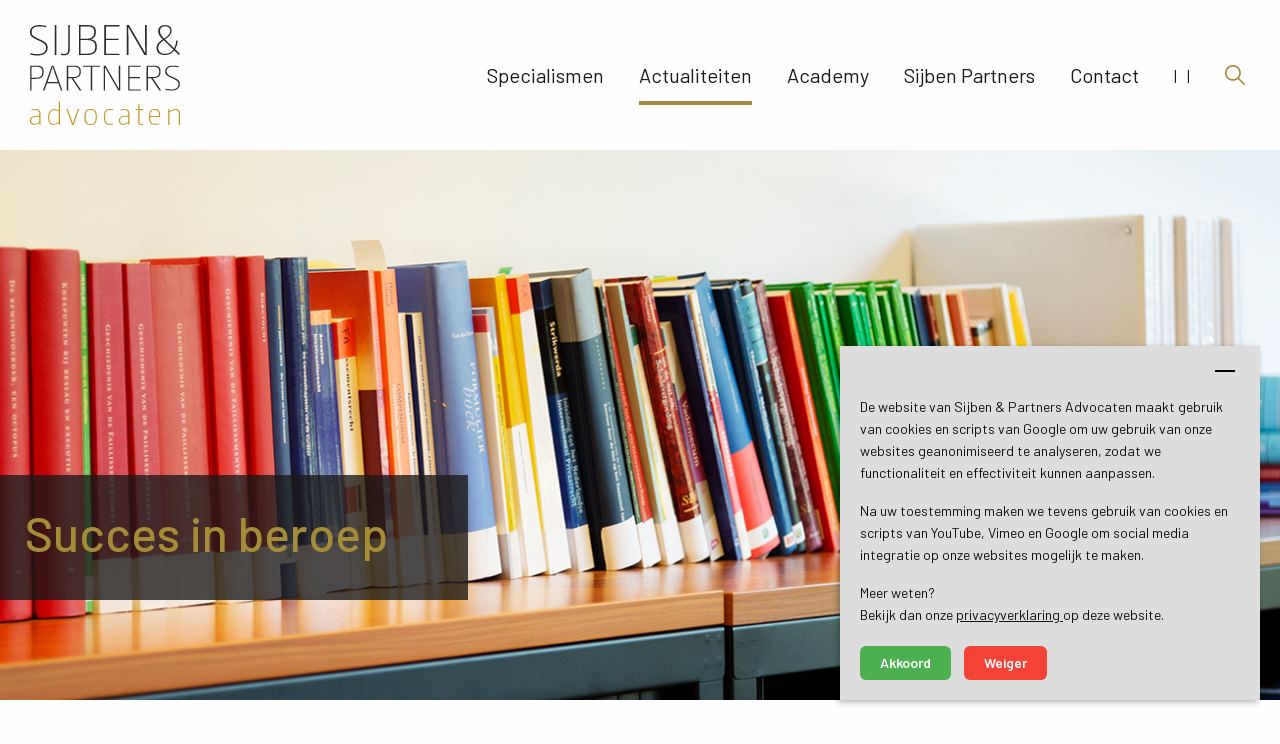

--- FILE ---
content_type: text/html; charset=utf-8
request_url: https://www.sijbenpartners.nl/actualiteiten/succes-in-beroep
body_size: 33273
content:
<!doctype html>
<html class="no-js" lang="NL">
<head>
    <meta charset="utf-8" />
    <meta http-equiv="x-ua-compatible" content="ie=edge">
    <meta name="viewport" content="width=device-width, initial-scale=1.0">

    <title>Succes  in beroep | Sijben Partners Advocaten</title>
            <meta name="description" content="Ons team Arbeidsrecht boekt namens een werkgever succes in beroep, waarbij het UWV de compensatie voor een transitievergoeding in onderhavige kwestie vaststelde op &euro; 0,00. Lees hier meer over in dit artikel." />
            
    
            
                
                                    
                                    
    <meta property="og:title" content="Succes  in beroep | Sijben Partners Advocaten" />
            <meta property="og:description" content="Ons team Arbeidsrecht boekt namens een werkgever succes in beroep, waarbij het UWV de compensatie voor een transitievergoeding in onderhavige kwestie vaststelde op &euro; 0,00. Lees hier meer over in dit artikel." />
                <meta property="og:image" content="https://www.sijbenpartners.nl/IManager/Media/199309/2335085/NL/reg/uitspraak.jpg" />
        <meta property="og:type" content="website" />
    <meta property="og:url" content="https://www.sijbenpartners.nl/actualiteiten/succes-in-beroep" />
    <meta name="twitter:card" content="summary_large_image">

            
     

<meta charset="utf-8" />
<meta http-equiv="x-ua-compatible" content="ie=edge">
<meta name="viewport" content="width=device-width, initial-scale=1.0" />

    <script src="https://cdnjs.cloudflare.com/ajax/libs/jquery/3.6.0/jquery.min.js"></script>
<script src="https://cdn.jsdelivr.net/npm/@fancyapps/ui@4.0/dist/fancybox.umd.js"></script>

<link rel="apple-touch-icon" sizes="180x180" href="/apple-touch-icon.png">
<link rel="icon" type="image/png" sizes="32x32" href="/favicon-32x32.png">
<link rel="icon" type="image/png" sizes="16x16" href="/favicon-16x16.png">
<link rel="mask-icon" href="/safari-pinned-tab.svg" color="#bd442a">
<link rel="shortcut icon" href="/favicon.ico" type="image/x-icon">
<link rel="icon" href="/favicon.ico" type="image/x-icon">

    <link rel="stylesheet" href="/assets/css/app.css?v=1768992430">
<link rel="stylesheet" href="https://cdn.jsdelivr.net/npm/@fancyapps/ui@4.0/dist/fancybox.css">

    <link href="https://fonts.googleapis.com/css2?family=Barlow:wght@300;400;500;600&display=swap" rel="stylesheet">



<!-- Global site tag (gtag.js) - Google Analytics -->
<script async src="https://www.googletagmanager.com/gtag/js?id=UA-158701392-1"></script>
<script type="text/plain" data-cookie-banner-block>
  window.dataLayer = window.dataLayer || [];
  function gtag(){dataLayer.push(arguments);}
  gtag('js', new Date());

  gtag('config', 'UA-158701392-1');
</script>



<!-- Google tag (gtag.js) -->

<script async src="https://www.googletagmanager.com/gtag/js?id=G-RDWW96DV3J"></script>
<script>
  window.dataLayer = window.dataLayer || [];
  function gtag(){dataLayer.push(arguments);}
  gtag('js', new Date());

  gtag('config', 'G-RDWW96DV3J');
</script>


<script id="recaptcha-script" type="text/javascript" src="https://www.google.com/recaptcha/api.js?hl=nl&amp;onload=onloadCallback&amp;render=6LfWN5IfAAAAAMWOWHl0K2BMvQNv3euYMOspb_bg"></script>
<style>

.grecaptcha-badge {
  visibility: hidden;
}

</style>   
</head>
<body>

<div id="print_header">
  <div class="adres">
    <strong>Sijben & Partners Advocaten </strong><br />
       Laan van Hövell tot Westerflier 23<br />
       6411 EW, Heerlen<br />
   info@sijbenpartners.nl
  </div>
  <div class="logo">
    <img src="/assets/img/logo.svg" alt="Sijben & Partners Advocaten">
  </div>
</div>
 
<header class="headerbar headerbar-default js-header ease">
    <div class="grid-container">

        <a class="home-link" href="/home" title="Home">
            <div class="logo js-logo ease"> </div>
        </a>
     
        <ul class="column menu vertical medium-horizontal hide-for-small-only hide-for-medium-only show-for-large">
            


    
    

                                    <li class=''>
                <a class='ease' href='/specialismen' title='Specialismen' target='_parent'>
                    Specialismen
                </a>
                                                        <span class="sub ease ">
                      <ul class="left">
                                  <li >
                    <a class="ease" href='/specialismen/arbeidsrecht' title='Arbeidsrecht' target='_parent'>
                      Arbeidsrecht
                    </a>
                  </li>
                                  <li >
                    <a class="ease" href='/specialismen/ondernemingsrecht' title='Ondernemingsrecht' target='_parent'>
                      Ondernemingsrecht
                    </a>
                  </li>
                                  <li >
                    <a class="ease" href='/specialismen/personen-familierecht' title='Personen-familierecht' target='_parent'>
                      Personen-familierecht
                    </a>
                  </li>
                                  <li >
                    <a class="ease" href='/specialismen/huurrecht' title='Huurrecht' target='_parent'>
                      Huurrecht
                    </a>
                  </li>
                                  <li >
                    <a class="ease" href='/specialismen/bouwrecht' title='Bouwrecht' target='_parent'>
                      Bouwrecht
                    </a>
                  </li>
                             </ul>
                  </span>
                            </li>
                                <li class='active'>
                <a class='ease' href='/actualiteiten' title='Actualiteiten' target='_parent'>
                    Actualiteiten
                </a>
                            </li>
                                <li class=''>
                <a class='ease' href='/academy' title='Academy ' target='_parent'>
                    Academy 
                </a>
                            </li>
                                <li class=''>
                <a class='ease' href='/sijben-partners' title='Sijben Partners' target='_parent'>
                    Sijben Partners
                </a>
                                                        <span class="sub ease ">
                      <ul class="left">
                                  <li >
                    <a class="ease" href='/sijben-partners/onze-mensen' title='Onze mensen' target='_parent'>
                      Onze mensen
                    </a>
                  </li>
                                  <li >
                    <a class="ease" href='/sijben-partners/dienstverlening' title='Dienstverlening' target='_parent'>
                      Dienstverlening
                    </a>
                  </li>
                                  <li >
                    <a class="ease" href='/sijben-partners/vacatures' title='Vacatures' target='_parent'>
                      Vacatures
                    </a>
                  </li>
                                  <li >
                    <a class="ease" href='/sijben-partners/clienten-over-ons' title='Cliënten over ons' target='_parent'>
                      Cliënten over ons
                    </a>
                  </li>
                                  <li >
                    <a class="ease" href='/sijben-partners/kantoorvideo' title='Kantoorvideo' target='_parent'>
                      Kantoorvideo
                    </a>
                  </li>
                             </ul>
                  </span>
                            </li>
                                <li class=''>
                <a class='ease' href='/contact' title='Contact' target='_parent'>
                    Contact
                </a>
                            </li>
            
      
      <li class="language">|  </li>
      
 <li class="language">|  </li>
   

    
             <li class="js-open-search search-btn">
                <span class="icon icon-search"></span>
                <span class="sub ease">
          <div class="js-search-container">
            <form id="js-isearch" data-language="NL" action="/zoekresultaten"> <!-- can contain SERP URL -->
              <input type="text" id="oi-query" class="search-input" placeholder="Wat zoekt u?" role="searchbox" aria-required="true" tabindex="1" spellcheck="false" maxlength="127" autocomplete="off">
              <button type="submit" id="oi-submit" tabindex="2">Zoeken</button>
              <span id="oi-spellcheck"></span>
            </form>
          </div>
        </span>
            </li>
        </ul>

        <div class="js-open-search search-btn hide-for-large">
            <span class="icon icon-search"></span>
            <span class="sub ease">
          <div class="js-search-container">
            <form id="js-isearch" data-language="NL" action="/zoekresultaten"> <!-- can contain SERP URL -->
              <input type="text" id="oi-query" class="search-input" placeholder="Wat zoekt u?" role="searchbox" aria-required="true" tabindex="1" spellcheck="false" maxlength="127" autocomplete="off">
              <button type="submit" id="oi-submit" tabindex="2">Zoeken</button>
              <span id="oi-spellcheck"></span>
            </form>
          </div>
        </span>
        </div>

        <div id="mobile-menu-button"  class="mobile-menu-button  hide-for-large  float-right hide-for-xlarge" type="button" data-toggle="mobile-menu" aria-expanded="false" aria-controls="mobile-menu">
      <span class="mobile-menu-icon">
            <span class="mobile-menu-icon-bar easing"></span>
            <span class="mobile-menu-icon-bar easing"></span>
            <span class="mobile-menu-icon-bar easing"></span>
      </span>
        </div>

    </div>
</header>





<div class="off-canvas position-right" id="mobile-menu" data-off-canvas>

      <ul class="vertical menu mobile-menu" role="menu" data-drilldown data-back-button="<li class='js-drilldown-back'><a tabindex='0'>Terug</a></li>" data-parent-link="true">

              <li class="menu-item ">
          <a class="ease" href="/home" title="Home">Home</a>

                  </li>
              <li class="menu-item ">
          <a class="ease" href="/specialismen" title="Specialismen">Specialismen</a>

                      <ul class="menu">
                              <li class="">
                  <a  class="ease"  href="/specialismen/arbeidsrecht" title="Arbeidsrecht">Arbeidsrecht</a>

                                      <ul class="menu">
                                              <li class="">
                          <a  class="ease" href="/specialismen/arbeidsrecht/transitievergoeding" title="Transitievergoeding">Transitievergoeding</a>
                        </li>
                                              <li class="">
                          <a  class="ease" href="/specialismen/arbeidsrecht/werkloosheidsuitkering" title="Werkloosheidsuitkering">Werkloosheidsuitkering</a>
                        </li>
                                              <li class="">
                          <a  class="ease" href="/specialismen/arbeidsrecht/billijke-vergoeding" title="Billijke vergoeding">Billijke vergoeding</a>
                        </li>
                                              <li class="">
                          <a  class="ease" href="/specialismen/arbeidsrecht/ketenregeling" title="Ketenregeling">Ketenregeling</a>
                        </li>
                                              <li class="">
                          <a  class="ease" href="/specialismen/arbeidsrecht/totstandkoming-overeenkomst" title="Totstandkoming overeenkomst ">Totstandkoming overeenkomst </a>
                        </li>
                                              <li class="">
                          <a  class="ease" href="/specialismen/arbeidsrecht/vergoeding-onregelmatige-opzegging" title="Vergoeding onregelmatige opzegging">Vergoeding onregelmatige opzegging</a>
                        </li>
                                              <li class="">
                          <a  class="ease" href="/specialismen/arbeidsrecht/ragetlie-regel" title="ragetlie-regel">ragetlie-regel</a>
                        </li>
                                          </ul>
                                  </li>
                              <li class="">
                  <a  class="ease"  href="/specialismen/ondernemingsrecht" title="Ondernemingsrecht">Ondernemingsrecht</a>

                                  </li>
                              <li class="">
                  <a  class="ease"  href="/specialismen/personen-familierecht" title="Personen-familierecht">Personen-familierecht</a>

                                      <ul class="menu">
                                              <li class="">
                          <a  class="ease" href="/specialismen/personen-familierecht/erkenning" title="Erkenning">Erkenning</a>
                        </li>
                                              <li class="">
                          <a  class="ease" href="/specialismen/personen-familierecht/gemeenschap-van-goederen" title="Gemeenschap van goederen">Gemeenschap van goederen</a>
                        </li>
                                              <li class="">
                          <a  class="ease" href="/specialismen/personen-familierecht/gezag" title="Gezag">Gezag</a>
                        </li>
                                              <li class="">
                          <a  class="ease" href="/specialismen/personen-familierecht/huwelijkse-voorwaarden" title="Huwelijkse voorwaarden">Huwelijkse voorwaarden</a>
                        </li>
                                              <li class="">
                          <a  class="ease" href="/specialismen/personen-familierecht/kinderalimentatie" title="Kinderalimentatie">Kinderalimentatie</a>
                        </li>
                                              <li class="">
                          <a  class="ease" href="/specialismen/personen-familierecht/mediation" title="Mediation">Mediation</a>
                        </li>
                                              <li class="">
                          <a  class="ease" href="/specialismen/personen-familierecht/samenlevingscontract" title="Samenlevingscontract">Samenlevingscontract</a>
                        </li>
                                              <li class="">
                          <a  class="ease" href="/specialismen/personen-familierecht/echtscheiding" title="Echtscheiding ">Echtscheiding </a>
                        </li>
                                              <li class="">
                          <a  class="ease" href="/specialismen/personen-familierecht/omgang" title="Omgang ">Omgang </a>
                        </li>
                                              <li class="">
                          <a  class="ease" href="/specialismen/personen-familierecht/ouderschapsplan" title="Ouderschapsplan">Ouderschapsplan</a>
                        </li>
                                              <li class="">
                          <a  class="ease" href="/specialismen/personen-familierecht/vaststelling-of-ontkenning-vaderschap" title="Vaststelling of ontkenning vaderschap">Vaststelling of ontkenning vaderschap</a>
                        </li>
                                              <li class="">
                          <a  class="ease" href="/specialismen/personen-familierecht/verdeling" title="Verdeling">Verdeling</a>
                        </li>
                                              <li class="">
                          <a  class="ease" href="/specialismen/personen-familierecht/wijziging-geslachtsnaam" title="Wijziging geslachtsnaam">Wijziging geslachtsnaam</a>
                        </li>
                                              <li class="">
                          <a  class="ease" href="/specialismen/personen-familierecht/wijziging-voornaam" title="Wijziging voornaam">Wijziging voornaam</a>
                        </li>
                                              <li class="">
                          <a  class="ease" href="/specialismen/personen-familierecht/instelling-curatele" title="Instelling curatele">Instelling curatele</a>
                        </li>
                                              <li class="">
                          <a  class="ease" href="/specialismen/personen-familierecht/partneralimentatie" title="Partneralimentatie">Partneralimentatie</a>
                        </li>
                                              <li class="">
                          <a  class="ease" href="/specialismen/personen-familierecht/erfrecht" title="Erfrecht">Erfrecht</a>
                        </li>
                                          </ul>
                                  </li>
                              <li class="">
                  <a  class="ease"  href="/specialismen/huurrecht" title="Huurrecht">Huurrecht</a>

                                      <ul class="menu">
                                              <li class="">
                          <a  class="ease" href="/specialismen/huurrecht/beeindiging-huurovereenkomst-woonruimte" title="Beëindiging huurovereenkomst woonruimte">Beëindiging huurovereenkomst woonruimte</a>
                        </li>
                                              <li class="">
                          <a  class="ease" href="/specialismen/huurrecht/verplichtingen-verhuurder" title="Verplichtingen verhuurder">Verplichtingen verhuurder</a>
                        </li>
                                              <li class="">
                          <a  class="ease" href="/specialismen/huurrecht/aanzegplicht-verhuurder" title="Aanzegplicht verhuurder">Aanzegplicht verhuurder</a>
                        </li>
                                              <li class="">
                          <a  class="ease" href="/specialismen/huurrecht/het-huurgenot" title="Het huurgenot">Het huurgenot</a>
                        </li>
                                              <li class="">
                          <a  class="ease" href="/specialismen/huurrecht/ontbinding-huurovereenkomst-woonruimte" title="Ontbinding huurovereenkomst woonruimte">Ontbinding huurovereenkomst woonruimte</a>
                        </li>
                                          </ul>
                                  </li>
                              <li class="">
                  <a  class="ease"  href="/specialismen/bouwrecht" title="Bouwrecht">Bouwrecht</a>

                                      <ul class="menu">
                                              <li class="">
                          <a  class="ease" href="/specialismen/bouwrecht/aanneming-van-werk" title="Aanneming van werk">Aanneming van werk</a>
                        </li>
                                          </ul>
                                  </li>
                          </ul>
                  </li>
              <li class="menu-item active">
          <a class="ease" href="/actualiteiten" title="Actualiteiten">Actualiteiten</a>

                  </li>
              <li class="menu-item ">
          <a class="ease" href="/academy" title="Academy ">Academy </a>

                  </li>
              <li class="menu-item ">
          <a class="ease" href="/sijben-partners" title="Sijben Partners">Sijben Partners</a>

                      <ul class="menu">
                              <li class="">
                  <a  class="ease"  href="/sijben-partners/onze-mensen" title="Onze mensen">Onze mensen</a>

                                  </li>
                              <li class="">
                  <a  class="ease"  href="/sijben-partners/dienstverlening" title="Dienstverlening">Dienstverlening</a>

                                  </li>
                              <li class="">
                  <a  class="ease"  href="/sijben-partners/vacatures" title="Vacatures">Vacatures</a>

                                      <ul class="menu">
                                              <li class="">
                          <a  class="ease" href="/sijben-partners/vacatures/vacature-junior-jurist" title="Vacature junior jurist">Vacature junior jurist</a>
                        </li>
                                              <li class="">
                          <a  class="ease" href="/sijben-partners/vacatures/vacature-curator" title="Vacature curator">Vacature curator</a>
                        </li>
                                              <li class="">
                          <a  class="ease" href="/sijben-partners/vacatures/vacature-jurist" title="Vacature jurist">Vacature jurist</a>
                        </li>
                                              <li class="">
                          <a  class="ease" href="/sijben-partners/vacatures/vacature-advocaat" title="Vacature advocaat">Vacature advocaat</a>
                        </li>
                                              <li class="">
                          <a  class="ease" href="/sijben-partners/vacatures/vacature-secretaresse" title="Vacature secretaresse">Vacature secretaresse</a>
                        </li>
                                          </ul>
                                  </li>
                              <li class="">
                  <a  class="ease"  href="/sijben-partners/clienten-over-ons" title="Cliënten over ons">Cliënten over ons</a>

                                  </li>
                              <li class="">
                  <a  class="ease"  href="/sijben-partners/kantoorvideo" title="Kantoorvideo">Kantoorvideo</a>

                                  </li>
                          </ul>
                  </li>
              <li class="menu-item ">
          <a class="ease" href="/contact" title="Contact">Contact</a>

                  </li>
          
    </ul>
  
</div> 

    
    
    <div class="content-container">

        <section class="slideshow home">
            <div class="swiper-container js-slideshow">
                <div class="swiper-wrapper">


                    <!-- Slide 1 -->
                                                                        <div class="swiper-slide">
                                <div class="image ease">
                                    <div class="image-content" data-interchange="['https://www.sijbenpartners.nl/IManager/Media/199317/2335085/NL/add_small/sijben-34.png', small], ['https://www.sijbenpartners.nl/IManager/Media/199317/2335085/NL/add_medium/sijben-34.png', medium], ['https://www.sijbenpartners.nl/IManager/Media/199317/2335085/NL/reg/sijben-34.png', large]"></div>
                                </div>
                                                                    <div class="grid-container height-100">
                                        <div class="grid-x grid-margin-x height-100 position-relative">
                                            <div class="cell small-12 medium-5 display-flex flex-align-end">
                                                <div class="content-block">
                                                    <h1>Succes in beroep</h1>
                                                </div>
                                            </div>
                                        </div>
                                    </div>
                                                            </div>
                                                                <!-- Slide 1 -->

                </div>
            </div>
        </section>
        
        
        <section class="text block margin">
            <div class="grid-container">
                <div class="grid-x grid-margin-x">

                    <div class="cell small-12 large-8 margin-bottom-30 large-offset-2">
                        <a class="btn button transparant arrow arrow-left gold margin-bottom ease" target="_self" title="Terug naar het overzicht" href="/actualiteiten">Terug naar het overzicht</a>
                    </div>

                    <div class="cell small-12 large-8 large-offset-2 margin-bottom-30">
                        <h2>Succes in beroep</h2>
                        <p class="bold margin-top"><strong>Ons team Arbeidsrecht boekt namens een werkgever succes in beroep, waarbij het UWV de compensatie voor een transitievergoeding in onderhavige kwestie vaststelde op € 0,00. Het UWV moet de werkgever nu alsnog compenseren voor de betaalde transitievergoeding.</strong></p>
                    </div>

                    <div class="cell small-12 large-8 large-offset-2 margin-bottom-30">
                        <p style="text-align:justify">In onderhavige kwestie heeft de werkgever op 12 januari 2020 een be&euml;indigingsovereenkomst gesloten met een werkneemster die medio maart 2013 ziek was uitgevallen. In dat kader is aan werkneemster een transitievergoeding betaald. Werkgever heeft vervolgens het UWV op grond van de compensatieregeling verzocht om een compensatie van de betaalde transitievergoeding.</p>

<p style="text-align:justify"></p>

<p style="text-align:justify">Het UVW heeft het bedrag van de compensatie op &euro; 0,- vastgesteld. Volgens het UWV eindigde het opzegverbod van twee jaar namelijk op 18 maart 2015 en bestaat er om die reden geen recht op compensatie. De wettelijke regeling van de transitievergoeding is namelijk pas op 1 juli 2015 in werking getreden en naar mening van het UVW kon de werkgever v&oacute;&oacute;r 1 juli 2015 de arbeidsovereenkomst be&euml;indigen zonder toekenning van een transitievergoeding.</p>

<p style="text-align:justify"></p>

<p style="text-align:justify">De werkgever stelt zich in deze kwestie op het standpunt dat een redelijke wetsuitleg meebrengt dat de werkgever wel aanspraak heeft op de compensatie van de transitievergoeding. Volgens de uitleg van het UWV zouden dienstverbanden die v&oacute;&oacute;r 1 juli 2015 slapend zijn geworden, worden uitgesloten van de compensatieregeling. Dat leidt tot ongelijke situaties. Bovendien kan dit ertoe leiden dat dienstverbanden die reeds v&oacute;&oacute;r 1 juli 2015 zogenaamd &lsquo;slapen&rsquo; niet worden be&euml;indigd en het fenomeen &lsquo;slapende dienstverbanden&rsquo; blijft voortduren. Dat is juist wat de wetgever wil voorkomen.</p>

<p style="text-align:justify"></p>

<p style="text-align:justify">Naar oordeel van de rechtbank heeft de werkgever gelijk. De wetgever heeft volgens de rechtbank niet stilgestaan bij de specifieke situatie als in het onderhavige geval en een redelijke wetsuitleg strookt niet met het standpunt van het UWV. Als het einde van het reguliere opzegverbod wegens ziekte v&oacute;&oacute;r 1 juli 2015 is gelegen, staat dit de compensatie van de transitievergoeding niet in de weg. Het UWV dient de werkgever alsnog te compenseren en aldus de transitievergoeding te betalen.</p>

<p style="text-align:justify"></p>

<p style="text-align:justify">Heeft u vragen naar aanleiding van bovenstaande of heeft u andere vragen in verband met de be&euml;indiging van de arbeidsovereenkomst dan wel de transitievergoeding, neem dan vrijblijvend contact op met onze <a href="https://www.sijbenpartners.nl/specialismen/arbeidsrecht">gespecialiseerde arbeidsrecht advocaten</a> in Heerlen via <a href="mailto:info@sijbenpartners.nl">info@sijbenpartners.nl</a> dan wel via 045 &ndash; 560 22 00.</p>

                    </div>
                    
                    
                                    </div>
            </div>
        </section>

        
                
                                    
        

        

        
            
      
 
        <footer>
  <div class="grid-container align-center">

    <div class="top-footer align-center grid-x small-up-2 medium-up-3 large-up-6 grid-margin-x">

      <div class="cell no-line">
        <div class="footer-content">
          <img class="logo" src="/assets/img/logo.png">
          <div class="social-media-icons">
            <a target="_blank" href="https://nl-nl.facebook.com/sijbenpartners"><img src="/assets/img/Facebook-vierkant-icon.svg"></a>
            <a target="_blank" href="https://www.instagram.com/sijbenpartnersadvocaten/"><img src="/assets/img/Instagram-vierkant-icon.svg"></a>
            <a target="_blank" href="https://nl.linkedin.com/company/sijben-&-partners-advocaten"><img src="/assets/img/LinkedIn-vierkant-icon.svg"></a>
          </div>
        </div>
      </div>

      <div class="cell">
        <div class="footer-content">
          <ul class="">
            <li>Contactgegevens</li>
                          <li>Tel: <a href="tel:31455602200">+31 45 560 22 00</a></li>
                                      <li>Fax: <a href="fax:31455742652">+31 45 574 26 52</a></li>
                                      <li><a href="mailto:info@sijbenpartners.nl">info@sijbenpartners.nl</a></li>
                      </ul>
        </div>
      </div>

      <div class="cell"><div class="footer-content"><ul><li>Hoofdvestiging Heerlen</li><li>Laan van Hövell tot Westerflier  23</li><li>6411 EW  Heerlen</li><li><a href="https://goo.gl/maps/nK4A4KDs3xVadFZp9" title="Routebeschrijving" target="_blank" class="ease">Routebeschrijving</a></li></ul></div></div><div class="cell"><div class="footer-content"><ul><li>Bezoekadres Heemstede</li><li>Leidsevaartweg  99</li><li>2106 AS  Heemstede</li><li><a href="https://www.google.nl/maps/dir//Leidsevaartweg+99,+2106+AS+Heemstede/@52.3599415,4.605299,17z/data=!4m8!4m7!1m0!1m5!1m1!1s0x47c5ef2b9b832329:0x7ecbd62e901b5d25!2m2!1d4.6074877!2d52.3599382" title="Routebeschrijving" target="_blank" class="ease">Routebeschrijving</a></li></ul></div></div><div class="cell"><div class="footer-content"><ul><li>Bezoekadres Roermond</li><li>Boven de Wolfskuil  3</li><li>6049 LX  Roermond</li><li><a href="https://www.google.com/maps/dir//Boven+de+Wolfskuil+3b19,+6049+LX+Roermond/@51.1644133,5.9606403,17z/data=!4m8!4m7!1m0!1m5!1m1!1s0x47c0b4efe61425eb:0xdaff86fdab7dd5d1!2m2!1d5.962829!2d51.16441" title="Routebeschrijving" target="_blank" class="ease">Routebeschrijving</a></li></ul></div></div><div class="cell"><div class="footer-content"><ul><li>Bezoekadres De Bilt </li><li>Soestdijkseweg Zuid 13</li><li>3732 HC   De Bilt (Utrecht)</li><li><a href="https://www.google.com/maps/dir//Soestdijkseweg+Zuid+13,+3732+HC+De+Bilt/@52.1059935,5.1792158,15z/data=!4m9!4m8!1m0!1m5!1m1!1s0x47c668f6c62db315:0x1c0e799b1eb04fab!2m2!1d5.1859609!2d52.105442!3e0?entry=ttu&g_ep=EgoyMDI1MDMxMi4wIKXMDSoASAFQAw%3D%3D" title="Routebeschrijving" target="_blank" class="ease">Routebeschrijving</a></li></ul></div></div> 
    </div>

    <div class="bottom-footer">
      <div class="grid-container height-100">
        <div class="grid-x height-100">
          <div class="cell small-12">
            <ul class="width-100">
              <li>
                Copyright 2026 © Sijben & Partners
              </li>
              <li class="line">|</li>
              <li>
                <a href="/algemene-voorwaarden" rel="nofollow" title="Algemene voorwaarden" target="_self">Algemene voorwaarden</a>
              </li>
              <li class="line">|</li>
              <li>
                <a href="/privacy-en-cookieverklaring" rel="nofollow" title="Privacy- en cookieverklaring" target="_self">Privacy- en cookieverklaring</a>
              </li>
              <li class="line">|</li>
              <li>
                <a href="/dienstverlening" rel="nofollow" title="Dienstverlening" target="_self">Dienstverlening</a>
              </li>
              <li class="right">
                <span><a href="http://www.ivengi.com" rel="nofollow" title="Made by Ivengi" target="_blank">made by ivengi</a></span>
              </li>
            </ul>
          </div>
        </div>
      </div>
    </div>


</footer>

<script data-cookie-banner-script data-banner-text='<p>De website van Sijben &amp; Partners Advocaten maakt gebruik van cookies en scripts van Google om uw gebruik van onze websites geanonimiseerd te analyseren, zodat we functionaliteit en effectiviteit kunnen aanpassen.</p> <p>Na uw toestemming maken we tevens&nbsp;gebruik van cookies en scripts van YouTube, Vimeo en Google om social media integratie op onze websites mogelijk te maken.</p> <p>Meer weten?<br /> Bekijk dan onze&nbsp;<a href="/privacy">privacyverklaring </a>op deze website.</p> ' src="/repos/cookie-banner/jquery.cookie-banner.min.js"></script>  
    </div>
    </div>

    <script type="text/javascript" src="https://www.openindex.io/js/sitesearch.js?key=dti0ox05zmoavv4l"></script>
<script src="/repos/isitesearch/v1/sitesearch-translation-v1.min.js?v=1"></script>

    <script type="text/javascript" src="/assets/js/app.js?v=1.1"></script>
 </body>
</html>


--- FILE ---
content_type: text/html; charset=utf-8
request_url: https://www.google.com/recaptcha/api2/anchor?ar=1&k=6LfWN5IfAAAAAMWOWHl0K2BMvQNv3euYMOspb_bg&co=aHR0cHM6Ly93d3cuc2lqYmVucGFydG5lcnMubmw6NDQz&hl=nl&v=PoyoqOPhxBO7pBk68S4YbpHZ&size=invisible&anchor-ms=20000&execute-ms=30000&cb=mytyhohwm5hk
body_size: 48943
content:
<!DOCTYPE HTML><html dir="ltr" lang="nl"><head><meta http-equiv="Content-Type" content="text/html; charset=UTF-8">
<meta http-equiv="X-UA-Compatible" content="IE=edge">
<title>reCAPTCHA</title>
<style type="text/css">
/* cyrillic-ext */
@font-face {
  font-family: 'Roboto';
  font-style: normal;
  font-weight: 400;
  font-stretch: 100%;
  src: url(//fonts.gstatic.com/s/roboto/v48/KFO7CnqEu92Fr1ME7kSn66aGLdTylUAMa3GUBHMdazTgWw.woff2) format('woff2');
  unicode-range: U+0460-052F, U+1C80-1C8A, U+20B4, U+2DE0-2DFF, U+A640-A69F, U+FE2E-FE2F;
}
/* cyrillic */
@font-face {
  font-family: 'Roboto';
  font-style: normal;
  font-weight: 400;
  font-stretch: 100%;
  src: url(//fonts.gstatic.com/s/roboto/v48/KFO7CnqEu92Fr1ME7kSn66aGLdTylUAMa3iUBHMdazTgWw.woff2) format('woff2');
  unicode-range: U+0301, U+0400-045F, U+0490-0491, U+04B0-04B1, U+2116;
}
/* greek-ext */
@font-face {
  font-family: 'Roboto';
  font-style: normal;
  font-weight: 400;
  font-stretch: 100%;
  src: url(//fonts.gstatic.com/s/roboto/v48/KFO7CnqEu92Fr1ME7kSn66aGLdTylUAMa3CUBHMdazTgWw.woff2) format('woff2');
  unicode-range: U+1F00-1FFF;
}
/* greek */
@font-face {
  font-family: 'Roboto';
  font-style: normal;
  font-weight: 400;
  font-stretch: 100%;
  src: url(//fonts.gstatic.com/s/roboto/v48/KFO7CnqEu92Fr1ME7kSn66aGLdTylUAMa3-UBHMdazTgWw.woff2) format('woff2');
  unicode-range: U+0370-0377, U+037A-037F, U+0384-038A, U+038C, U+038E-03A1, U+03A3-03FF;
}
/* math */
@font-face {
  font-family: 'Roboto';
  font-style: normal;
  font-weight: 400;
  font-stretch: 100%;
  src: url(//fonts.gstatic.com/s/roboto/v48/KFO7CnqEu92Fr1ME7kSn66aGLdTylUAMawCUBHMdazTgWw.woff2) format('woff2');
  unicode-range: U+0302-0303, U+0305, U+0307-0308, U+0310, U+0312, U+0315, U+031A, U+0326-0327, U+032C, U+032F-0330, U+0332-0333, U+0338, U+033A, U+0346, U+034D, U+0391-03A1, U+03A3-03A9, U+03B1-03C9, U+03D1, U+03D5-03D6, U+03F0-03F1, U+03F4-03F5, U+2016-2017, U+2034-2038, U+203C, U+2040, U+2043, U+2047, U+2050, U+2057, U+205F, U+2070-2071, U+2074-208E, U+2090-209C, U+20D0-20DC, U+20E1, U+20E5-20EF, U+2100-2112, U+2114-2115, U+2117-2121, U+2123-214F, U+2190, U+2192, U+2194-21AE, U+21B0-21E5, U+21F1-21F2, U+21F4-2211, U+2213-2214, U+2216-22FF, U+2308-230B, U+2310, U+2319, U+231C-2321, U+2336-237A, U+237C, U+2395, U+239B-23B7, U+23D0, U+23DC-23E1, U+2474-2475, U+25AF, U+25B3, U+25B7, U+25BD, U+25C1, U+25CA, U+25CC, U+25FB, U+266D-266F, U+27C0-27FF, U+2900-2AFF, U+2B0E-2B11, U+2B30-2B4C, U+2BFE, U+3030, U+FF5B, U+FF5D, U+1D400-1D7FF, U+1EE00-1EEFF;
}
/* symbols */
@font-face {
  font-family: 'Roboto';
  font-style: normal;
  font-weight: 400;
  font-stretch: 100%;
  src: url(//fonts.gstatic.com/s/roboto/v48/KFO7CnqEu92Fr1ME7kSn66aGLdTylUAMaxKUBHMdazTgWw.woff2) format('woff2');
  unicode-range: U+0001-000C, U+000E-001F, U+007F-009F, U+20DD-20E0, U+20E2-20E4, U+2150-218F, U+2190, U+2192, U+2194-2199, U+21AF, U+21E6-21F0, U+21F3, U+2218-2219, U+2299, U+22C4-22C6, U+2300-243F, U+2440-244A, U+2460-24FF, U+25A0-27BF, U+2800-28FF, U+2921-2922, U+2981, U+29BF, U+29EB, U+2B00-2BFF, U+4DC0-4DFF, U+FFF9-FFFB, U+10140-1018E, U+10190-1019C, U+101A0, U+101D0-101FD, U+102E0-102FB, U+10E60-10E7E, U+1D2C0-1D2D3, U+1D2E0-1D37F, U+1F000-1F0FF, U+1F100-1F1AD, U+1F1E6-1F1FF, U+1F30D-1F30F, U+1F315, U+1F31C, U+1F31E, U+1F320-1F32C, U+1F336, U+1F378, U+1F37D, U+1F382, U+1F393-1F39F, U+1F3A7-1F3A8, U+1F3AC-1F3AF, U+1F3C2, U+1F3C4-1F3C6, U+1F3CA-1F3CE, U+1F3D4-1F3E0, U+1F3ED, U+1F3F1-1F3F3, U+1F3F5-1F3F7, U+1F408, U+1F415, U+1F41F, U+1F426, U+1F43F, U+1F441-1F442, U+1F444, U+1F446-1F449, U+1F44C-1F44E, U+1F453, U+1F46A, U+1F47D, U+1F4A3, U+1F4B0, U+1F4B3, U+1F4B9, U+1F4BB, U+1F4BF, U+1F4C8-1F4CB, U+1F4D6, U+1F4DA, U+1F4DF, U+1F4E3-1F4E6, U+1F4EA-1F4ED, U+1F4F7, U+1F4F9-1F4FB, U+1F4FD-1F4FE, U+1F503, U+1F507-1F50B, U+1F50D, U+1F512-1F513, U+1F53E-1F54A, U+1F54F-1F5FA, U+1F610, U+1F650-1F67F, U+1F687, U+1F68D, U+1F691, U+1F694, U+1F698, U+1F6AD, U+1F6B2, U+1F6B9-1F6BA, U+1F6BC, U+1F6C6-1F6CF, U+1F6D3-1F6D7, U+1F6E0-1F6EA, U+1F6F0-1F6F3, U+1F6F7-1F6FC, U+1F700-1F7FF, U+1F800-1F80B, U+1F810-1F847, U+1F850-1F859, U+1F860-1F887, U+1F890-1F8AD, U+1F8B0-1F8BB, U+1F8C0-1F8C1, U+1F900-1F90B, U+1F93B, U+1F946, U+1F984, U+1F996, U+1F9E9, U+1FA00-1FA6F, U+1FA70-1FA7C, U+1FA80-1FA89, U+1FA8F-1FAC6, U+1FACE-1FADC, U+1FADF-1FAE9, U+1FAF0-1FAF8, U+1FB00-1FBFF;
}
/* vietnamese */
@font-face {
  font-family: 'Roboto';
  font-style: normal;
  font-weight: 400;
  font-stretch: 100%;
  src: url(//fonts.gstatic.com/s/roboto/v48/KFO7CnqEu92Fr1ME7kSn66aGLdTylUAMa3OUBHMdazTgWw.woff2) format('woff2');
  unicode-range: U+0102-0103, U+0110-0111, U+0128-0129, U+0168-0169, U+01A0-01A1, U+01AF-01B0, U+0300-0301, U+0303-0304, U+0308-0309, U+0323, U+0329, U+1EA0-1EF9, U+20AB;
}
/* latin-ext */
@font-face {
  font-family: 'Roboto';
  font-style: normal;
  font-weight: 400;
  font-stretch: 100%;
  src: url(//fonts.gstatic.com/s/roboto/v48/KFO7CnqEu92Fr1ME7kSn66aGLdTylUAMa3KUBHMdazTgWw.woff2) format('woff2');
  unicode-range: U+0100-02BA, U+02BD-02C5, U+02C7-02CC, U+02CE-02D7, U+02DD-02FF, U+0304, U+0308, U+0329, U+1D00-1DBF, U+1E00-1E9F, U+1EF2-1EFF, U+2020, U+20A0-20AB, U+20AD-20C0, U+2113, U+2C60-2C7F, U+A720-A7FF;
}
/* latin */
@font-face {
  font-family: 'Roboto';
  font-style: normal;
  font-weight: 400;
  font-stretch: 100%;
  src: url(//fonts.gstatic.com/s/roboto/v48/KFO7CnqEu92Fr1ME7kSn66aGLdTylUAMa3yUBHMdazQ.woff2) format('woff2');
  unicode-range: U+0000-00FF, U+0131, U+0152-0153, U+02BB-02BC, U+02C6, U+02DA, U+02DC, U+0304, U+0308, U+0329, U+2000-206F, U+20AC, U+2122, U+2191, U+2193, U+2212, U+2215, U+FEFF, U+FFFD;
}
/* cyrillic-ext */
@font-face {
  font-family: 'Roboto';
  font-style: normal;
  font-weight: 500;
  font-stretch: 100%;
  src: url(//fonts.gstatic.com/s/roboto/v48/KFO7CnqEu92Fr1ME7kSn66aGLdTylUAMa3GUBHMdazTgWw.woff2) format('woff2');
  unicode-range: U+0460-052F, U+1C80-1C8A, U+20B4, U+2DE0-2DFF, U+A640-A69F, U+FE2E-FE2F;
}
/* cyrillic */
@font-face {
  font-family: 'Roboto';
  font-style: normal;
  font-weight: 500;
  font-stretch: 100%;
  src: url(//fonts.gstatic.com/s/roboto/v48/KFO7CnqEu92Fr1ME7kSn66aGLdTylUAMa3iUBHMdazTgWw.woff2) format('woff2');
  unicode-range: U+0301, U+0400-045F, U+0490-0491, U+04B0-04B1, U+2116;
}
/* greek-ext */
@font-face {
  font-family: 'Roboto';
  font-style: normal;
  font-weight: 500;
  font-stretch: 100%;
  src: url(//fonts.gstatic.com/s/roboto/v48/KFO7CnqEu92Fr1ME7kSn66aGLdTylUAMa3CUBHMdazTgWw.woff2) format('woff2');
  unicode-range: U+1F00-1FFF;
}
/* greek */
@font-face {
  font-family: 'Roboto';
  font-style: normal;
  font-weight: 500;
  font-stretch: 100%;
  src: url(//fonts.gstatic.com/s/roboto/v48/KFO7CnqEu92Fr1ME7kSn66aGLdTylUAMa3-UBHMdazTgWw.woff2) format('woff2');
  unicode-range: U+0370-0377, U+037A-037F, U+0384-038A, U+038C, U+038E-03A1, U+03A3-03FF;
}
/* math */
@font-face {
  font-family: 'Roboto';
  font-style: normal;
  font-weight: 500;
  font-stretch: 100%;
  src: url(//fonts.gstatic.com/s/roboto/v48/KFO7CnqEu92Fr1ME7kSn66aGLdTylUAMawCUBHMdazTgWw.woff2) format('woff2');
  unicode-range: U+0302-0303, U+0305, U+0307-0308, U+0310, U+0312, U+0315, U+031A, U+0326-0327, U+032C, U+032F-0330, U+0332-0333, U+0338, U+033A, U+0346, U+034D, U+0391-03A1, U+03A3-03A9, U+03B1-03C9, U+03D1, U+03D5-03D6, U+03F0-03F1, U+03F4-03F5, U+2016-2017, U+2034-2038, U+203C, U+2040, U+2043, U+2047, U+2050, U+2057, U+205F, U+2070-2071, U+2074-208E, U+2090-209C, U+20D0-20DC, U+20E1, U+20E5-20EF, U+2100-2112, U+2114-2115, U+2117-2121, U+2123-214F, U+2190, U+2192, U+2194-21AE, U+21B0-21E5, U+21F1-21F2, U+21F4-2211, U+2213-2214, U+2216-22FF, U+2308-230B, U+2310, U+2319, U+231C-2321, U+2336-237A, U+237C, U+2395, U+239B-23B7, U+23D0, U+23DC-23E1, U+2474-2475, U+25AF, U+25B3, U+25B7, U+25BD, U+25C1, U+25CA, U+25CC, U+25FB, U+266D-266F, U+27C0-27FF, U+2900-2AFF, U+2B0E-2B11, U+2B30-2B4C, U+2BFE, U+3030, U+FF5B, U+FF5D, U+1D400-1D7FF, U+1EE00-1EEFF;
}
/* symbols */
@font-face {
  font-family: 'Roboto';
  font-style: normal;
  font-weight: 500;
  font-stretch: 100%;
  src: url(//fonts.gstatic.com/s/roboto/v48/KFO7CnqEu92Fr1ME7kSn66aGLdTylUAMaxKUBHMdazTgWw.woff2) format('woff2');
  unicode-range: U+0001-000C, U+000E-001F, U+007F-009F, U+20DD-20E0, U+20E2-20E4, U+2150-218F, U+2190, U+2192, U+2194-2199, U+21AF, U+21E6-21F0, U+21F3, U+2218-2219, U+2299, U+22C4-22C6, U+2300-243F, U+2440-244A, U+2460-24FF, U+25A0-27BF, U+2800-28FF, U+2921-2922, U+2981, U+29BF, U+29EB, U+2B00-2BFF, U+4DC0-4DFF, U+FFF9-FFFB, U+10140-1018E, U+10190-1019C, U+101A0, U+101D0-101FD, U+102E0-102FB, U+10E60-10E7E, U+1D2C0-1D2D3, U+1D2E0-1D37F, U+1F000-1F0FF, U+1F100-1F1AD, U+1F1E6-1F1FF, U+1F30D-1F30F, U+1F315, U+1F31C, U+1F31E, U+1F320-1F32C, U+1F336, U+1F378, U+1F37D, U+1F382, U+1F393-1F39F, U+1F3A7-1F3A8, U+1F3AC-1F3AF, U+1F3C2, U+1F3C4-1F3C6, U+1F3CA-1F3CE, U+1F3D4-1F3E0, U+1F3ED, U+1F3F1-1F3F3, U+1F3F5-1F3F7, U+1F408, U+1F415, U+1F41F, U+1F426, U+1F43F, U+1F441-1F442, U+1F444, U+1F446-1F449, U+1F44C-1F44E, U+1F453, U+1F46A, U+1F47D, U+1F4A3, U+1F4B0, U+1F4B3, U+1F4B9, U+1F4BB, U+1F4BF, U+1F4C8-1F4CB, U+1F4D6, U+1F4DA, U+1F4DF, U+1F4E3-1F4E6, U+1F4EA-1F4ED, U+1F4F7, U+1F4F9-1F4FB, U+1F4FD-1F4FE, U+1F503, U+1F507-1F50B, U+1F50D, U+1F512-1F513, U+1F53E-1F54A, U+1F54F-1F5FA, U+1F610, U+1F650-1F67F, U+1F687, U+1F68D, U+1F691, U+1F694, U+1F698, U+1F6AD, U+1F6B2, U+1F6B9-1F6BA, U+1F6BC, U+1F6C6-1F6CF, U+1F6D3-1F6D7, U+1F6E0-1F6EA, U+1F6F0-1F6F3, U+1F6F7-1F6FC, U+1F700-1F7FF, U+1F800-1F80B, U+1F810-1F847, U+1F850-1F859, U+1F860-1F887, U+1F890-1F8AD, U+1F8B0-1F8BB, U+1F8C0-1F8C1, U+1F900-1F90B, U+1F93B, U+1F946, U+1F984, U+1F996, U+1F9E9, U+1FA00-1FA6F, U+1FA70-1FA7C, U+1FA80-1FA89, U+1FA8F-1FAC6, U+1FACE-1FADC, U+1FADF-1FAE9, U+1FAF0-1FAF8, U+1FB00-1FBFF;
}
/* vietnamese */
@font-face {
  font-family: 'Roboto';
  font-style: normal;
  font-weight: 500;
  font-stretch: 100%;
  src: url(//fonts.gstatic.com/s/roboto/v48/KFO7CnqEu92Fr1ME7kSn66aGLdTylUAMa3OUBHMdazTgWw.woff2) format('woff2');
  unicode-range: U+0102-0103, U+0110-0111, U+0128-0129, U+0168-0169, U+01A0-01A1, U+01AF-01B0, U+0300-0301, U+0303-0304, U+0308-0309, U+0323, U+0329, U+1EA0-1EF9, U+20AB;
}
/* latin-ext */
@font-face {
  font-family: 'Roboto';
  font-style: normal;
  font-weight: 500;
  font-stretch: 100%;
  src: url(//fonts.gstatic.com/s/roboto/v48/KFO7CnqEu92Fr1ME7kSn66aGLdTylUAMa3KUBHMdazTgWw.woff2) format('woff2');
  unicode-range: U+0100-02BA, U+02BD-02C5, U+02C7-02CC, U+02CE-02D7, U+02DD-02FF, U+0304, U+0308, U+0329, U+1D00-1DBF, U+1E00-1E9F, U+1EF2-1EFF, U+2020, U+20A0-20AB, U+20AD-20C0, U+2113, U+2C60-2C7F, U+A720-A7FF;
}
/* latin */
@font-face {
  font-family: 'Roboto';
  font-style: normal;
  font-weight: 500;
  font-stretch: 100%;
  src: url(//fonts.gstatic.com/s/roboto/v48/KFO7CnqEu92Fr1ME7kSn66aGLdTylUAMa3yUBHMdazQ.woff2) format('woff2');
  unicode-range: U+0000-00FF, U+0131, U+0152-0153, U+02BB-02BC, U+02C6, U+02DA, U+02DC, U+0304, U+0308, U+0329, U+2000-206F, U+20AC, U+2122, U+2191, U+2193, U+2212, U+2215, U+FEFF, U+FFFD;
}
/* cyrillic-ext */
@font-face {
  font-family: 'Roboto';
  font-style: normal;
  font-weight: 900;
  font-stretch: 100%;
  src: url(//fonts.gstatic.com/s/roboto/v48/KFO7CnqEu92Fr1ME7kSn66aGLdTylUAMa3GUBHMdazTgWw.woff2) format('woff2');
  unicode-range: U+0460-052F, U+1C80-1C8A, U+20B4, U+2DE0-2DFF, U+A640-A69F, U+FE2E-FE2F;
}
/* cyrillic */
@font-face {
  font-family: 'Roboto';
  font-style: normal;
  font-weight: 900;
  font-stretch: 100%;
  src: url(//fonts.gstatic.com/s/roboto/v48/KFO7CnqEu92Fr1ME7kSn66aGLdTylUAMa3iUBHMdazTgWw.woff2) format('woff2');
  unicode-range: U+0301, U+0400-045F, U+0490-0491, U+04B0-04B1, U+2116;
}
/* greek-ext */
@font-face {
  font-family: 'Roboto';
  font-style: normal;
  font-weight: 900;
  font-stretch: 100%;
  src: url(//fonts.gstatic.com/s/roboto/v48/KFO7CnqEu92Fr1ME7kSn66aGLdTylUAMa3CUBHMdazTgWw.woff2) format('woff2');
  unicode-range: U+1F00-1FFF;
}
/* greek */
@font-face {
  font-family: 'Roboto';
  font-style: normal;
  font-weight: 900;
  font-stretch: 100%;
  src: url(//fonts.gstatic.com/s/roboto/v48/KFO7CnqEu92Fr1ME7kSn66aGLdTylUAMa3-UBHMdazTgWw.woff2) format('woff2');
  unicode-range: U+0370-0377, U+037A-037F, U+0384-038A, U+038C, U+038E-03A1, U+03A3-03FF;
}
/* math */
@font-face {
  font-family: 'Roboto';
  font-style: normal;
  font-weight: 900;
  font-stretch: 100%;
  src: url(//fonts.gstatic.com/s/roboto/v48/KFO7CnqEu92Fr1ME7kSn66aGLdTylUAMawCUBHMdazTgWw.woff2) format('woff2');
  unicode-range: U+0302-0303, U+0305, U+0307-0308, U+0310, U+0312, U+0315, U+031A, U+0326-0327, U+032C, U+032F-0330, U+0332-0333, U+0338, U+033A, U+0346, U+034D, U+0391-03A1, U+03A3-03A9, U+03B1-03C9, U+03D1, U+03D5-03D6, U+03F0-03F1, U+03F4-03F5, U+2016-2017, U+2034-2038, U+203C, U+2040, U+2043, U+2047, U+2050, U+2057, U+205F, U+2070-2071, U+2074-208E, U+2090-209C, U+20D0-20DC, U+20E1, U+20E5-20EF, U+2100-2112, U+2114-2115, U+2117-2121, U+2123-214F, U+2190, U+2192, U+2194-21AE, U+21B0-21E5, U+21F1-21F2, U+21F4-2211, U+2213-2214, U+2216-22FF, U+2308-230B, U+2310, U+2319, U+231C-2321, U+2336-237A, U+237C, U+2395, U+239B-23B7, U+23D0, U+23DC-23E1, U+2474-2475, U+25AF, U+25B3, U+25B7, U+25BD, U+25C1, U+25CA, U+25CC, U+25FB, U+266D-266F, U+27C0-27FF, U+2900-2AFF, U+2B0E-2B11, U+2B30-2B4C, U+2BFE, U+3030, U+FF5B, U+FF5D, U+1D400-1D7FF, U+1EE00-1EEFF;
}
/* symbols */
@font-face {
  font-family: 'Roboto';
  font-style: normal;
  font-weight: 900;
  font-stretch: 100%;
  src: url(//fonts.gstatic.com/s/roboto/v48/KFO7CnqEu92Fr1ME7kSn66aGLdTylUAMaxKUBHMdazTgWw.woff2) format('woff2');
  unicode-range: U+0001-000C, U+000E-001F, U+007F-009F, U+20DD-20E0, U+20E2-20E4, U+2150-218F, U+2190, U+2192, U+2194-2199, U+21AF, U+21E6-21F0, U+21F3, U+2218-2219, U+2299, U+22C4-22C6, U+2300-243F, U+2440-244A, U+2460-24FF, U+25A0-27BF, U+2800-28FF, U+2921-2922, U+2981, U+29BF, U+29EB, U+2B00-2BFF, U+4DC0-4DFF, U+FFF9-FFFB, U+10140-1018E, U+10190-1019C, U+101A0, U+101D0-101FD, U+102E0-102FB, U+10E60-10E7E, U+1D2C0-1D2D3, U+1D2E0-1D37F, U+1F000-1F0FF, U+1F100-1F1AD, U+1F1E6-1F1FF, U+1F30D-1F30F, U+1F315, U+1F31C, U+1F31E, U+1F320-1F32C, U+1F336, U+1F378, U+1F37D, U+1F382, U+1F393-1F39F, U+1F3A7-1F3A8, U+1F3AC-1F3AF, U+1F3C2, U+1F3C4-1F3C6, U+1F3CA-1F3CE, U+1F3D4-1F3E0, U+1F3ED, U+1F3F1-1F3F3, U+1F3F5-1F3F7, U+1F408, U+1F415, U+1F41F, U+1F426, U+1F43F, U+1F441-1F442, U+1F444, U+1F446-1F449, U+1F44C-1F44E, U+1F453, U+1F46A, U+1F47D, U+1F4A3, U+1F4B0, U+1F4B3, U+1F4B9, U+1F4BB, U+1F4BF, U+1F4C8-1F4CB, U+1F4D6, U+1F4DA, U+1F4DF, U+1F4E3-1F4E6, U+1F4EA-1F4ED, U+1F4F7, U+1F4F9-1F4FB, U+1F4FD-1F4FE, U+1F503, U+1F507-1F50B, U+1F50D, U+1F512-1F513, U+1F53E-1F54A, U+1F54F-1F5FA, U+1F610, U+1F650-1F67F, U+1F687, U+1F68D, U+1F691, U+1F694, U+1F698, U+1F6AD, U+1F6B2, U+1F6B9-1F6BA, U+1F6BC, U+1F6C6-1F6CF, U+1F6D3-1F6D7, U+1F6E0-1F6EA, U+1F6F0-1F6F3, U+1F6F7-1F6FC, U+1F700-1F7FF, U+1F800-1F80B, U+1F810-1F847, U+1F850-1F859, U+1F860-1F887, U+1F890-1F8AD, U+1F8B0-1F8BB, U+1F8C0-1F8C1, U+1F900-1F90B, U+1F93B, U+1F946, U+1F984, U+1F996, U+1F9E9, U+1FA00-1FA6F, U+1FA70-1FA7C, U+1FA80-1FA89, U+1FA8F-1FAC6, U+1FACE-1FADC, U+1FADF-1FAE9, U+1FAF0-1FAF8, U+1FB00-1FBFF;
}
/* vietnamese */
@font-face {
  font-family: 'Roboto';
  font-style: normal;
  font-weight: 900;
  font-stretch: 100%;
  src: url(//fonts.gstatic.com/s/roboto/v48/KFO7CnqEu92Fr1ME7kSn66aGLdTylUAMa3OUBHMdazTgWw.woff2) format('woff2');
  unicode-range: U+0102-0103, U+0110-0111, U+0128-0129, U+0168-0169, U+01A0-01A1, U+01AF-01B0, U+0300-0301, U+0303-0304, U+0308-0309, U+0323, U+0329, U+1EA0-1EF9, U+20AB;
}
/* latin-ext */
@font-face {
  font-family: 'Roboto';
  font-style: normal;
  font-weight: 900;
  font-stretch: 100%;
  src: url(//fonts.gstatic.com/s/roboto/v48/KFO7CnqEu92Fr1ME7kSn66aGLdTylUAMa3KUBHMdazTgWw.woff2) format('woff2');
  unicode-range: U+0100-02BA, U+02BD-02C5, U+02C7-02CC, U+02CE-02D7, U+02DD-02FF, U+0304, U+0308, U+0329, U+1D00-1DBF, U+1E00-1E9F, U+1EF2-1EFF, U+2020, U+20A0-20AB, U+20AD-20C0, U+2113, U+2C60-2C7F, U+A720-A7FF;
}
/* latin */
@font-face {
  font-family: 'Roboto';
  font-style: normal;
  font-weight: 900;
  font-stretch: 100%;
  src: url(//fonts.gstatic.com/s/roboto/v48/KFO7CnqEu92Fr1ME7kSn66aGLdTylUAMa3yUBHMdazQ.woff2) format('woff2');
  unicode-range: U+0000-00FF, U+0131, U+0152-0153, U+02BB-02BC, U+02C6, U+02DA, U+02DC, U+0304, U+0308, U+0329, U+2000-206F, U+20AC, U+2122, U+2191, U+2193, U+2212, U+2215, U+FEFF, U+FFFD;
}

</style>
<link rel="stylesheet" type="text/css" href="https://www.gstatic.com/recaptcha/releases/PoyoqOPhxBO7pBk68S4YbpHZ/styles__ltr.css">
<script nonce="n9ugmgL0gLzQrlodTjLjHg" type="text/javascript">window['__recaptcha_api'] = 'https://www.google.com/recaptcha/api2/';</script>
<script type="text/javascript" src="https://www.gstatic.com/recaptcha/releases/PoyoqOPhxBO7pBk68S4YbpHZ/recaptcha__nl.js" nonce="n9ugmgL0gLzQrlodTjLjHg">
      
    </script></head>
<body><div id="rc-anchor-alert" class="rc-anchor-alert"></div>
<input type="hidden" id="recaptcha-token" value="[base64]">
<script type="text/javascript" nonce="n9ugmgL0gLzQrlodTjLjHg">
      recaptcha.anchor.Main.init("[\x22ainput\x22,[\x22bgdata\x22,\x22\x22,\[base64]/[base64]/MjU1Ong/[base64]/[base64]/[base64]/[base64]/[base64]/[base64]/[base64]/[base64]/[base64]/[base64]/[base64]/[base64]/[base64]/[base64]/[base64]\\u003d\x22,\[base64]\x22,\x22wrB8fsOVU8K0YAzCswIpw7YHw47DnMK1H8OqSRcfw7fCsGlmw5XDuMO0wqvCsHklXjfCkMKgw4BgEHhyP8KRGidHw5h/wr0NQ13DnsOXHcO3woVJw7VUwoQrw4lEwqEDw7fCs2/CgnsuFsO0GxcVZ8OSJcOGNRHCgTwfMGNiERo7A8KKwo1kw7cEwoHDksOAG8K7KMOUw77CmcOJVlrDkMKPw5nDih4qwo1Sw7/Cu8KeIsKwAMOpCxZqwqFES8OpG3EHwrzDkzbDqlZswqR+PDHDrsKHNUxLHBPDrsOywocrOcKYw4/CiMOZw7jDkxMJWH3CnMKSwrzDgVADwqfDvsOnwpc5wrvDvMK3wrjCs8K8dyAuwrLCpk/Dpl4PwrXCmcKXwq0hMsKXw6tSPcKOwo04LsKLwrPCq8KyeMOxG8Kww4fCs37Dv8KTw7k5ecOfPsKxYsOMw5TCmcONGcOXVxbDrgAIw6BRw7TDpsOlNcOeJMO9NsOtAW8IfCfCqRbCoMKxGT5Iw4Mxw5fDtU1jOy/CoAV4c8OvMcO1w53DnsORwp3CjArCkXrDrWtuw4nCmynCsMO8wrjDthvDu8KKwrNGw7dOw4kew6QMNzvCvDvDu2czw73Cvz5SCMOSwqUwwqBdFsKLw4bCqMOWLsKDwqbDph3CpDrCgibDqMKtNTUTwp1vSVoAwqDDskcfBgvClsK/D8KHN0/DosOUQcOjTMK2cGHDojXCmsOteVsSWsOOY8K/wo3Dr2/DtlEDwrrDgcOzY8Oxw7bCgUfDmcOow5/DsMKQBcOawrXDsSJxw7RiJ8K9w5fDiSRqQWnDoy9lwq/[base64]/S8O2HwPCsMKow4Fhwo/DoB3Cpz7CgsKCwqMZYXcFI0PCvcOrwrzDjCLCpcKVeMK+MCEYZMKlwrVEPsOUw44cYsOUwrNbdcO1CMOuw6gkesKNJ8OLw6DCnVBYw5QccUnDs1fCtcKswq/[base64]/TcOmBMOrBMOePcOgwofCsxZ2w7/Ck8K3a8KGwqtvPMO7XTRQC1Fiw7tkw7hwIMOrDkTDmF84AMOCw6zDp8KJw4V8XSLDssKsVWJ1dMKDwpTClcO0w4/DosO2w5bCoMO5w7nDhlZPYsOqwp81en84w6bDiV3CvMOFw7vCocOuDMOOw7/Cq8K1w5DDjgZ0wpx0asO/w7clwrdtw6HCr8KjBBvDkl/CmTUMwoM/[base64]/CnMONGHl4GcO9w7JCZCdCC0TCvcOBbGQIJBTCj28dw7nCkyd+woHCoRrDuAhQw6HCjMOTRTfCssOCU8Kuw4tZZsOmwpRYw4ZtwozCrsOhwqYQRBvDmsOtKns3wpjCmDFGA8KcKFTDiWctQmfDnsK7R3HChcOiw6R+woHCrsKmKsOLRQ/DtcOmGV9CE2YZcsOqMlEYw7pGKcOuwrrCl1xqB3zCkyzChCwkfsKGwoQPWWQZSx/Co8KKw547AsKXU8OMTgtMw6V2wr3CtSHCiMKiw7HDocKvw4XDtT43wqTCl2YQwrvDg8KCbsKqw7zCkcKyf1bDrcKtQ8OsO8Oew4pvLcKxNUDDoMObOwbDjsKjwpzDpsO/asKgw47DlkDCgcKfVcKiwpkqACTDuMO+HcOLwpNRwqJMw4AxF8KVUVZ1wpVUw5YGCMKZw7bDjGkhIsOwXDFMwpjDqcO3wq8cw6cgw4M9wqvCtcK6QcO4GsOuwq9wwofCn3bChMKAD2dybcOXKMKmXn1/eUPDm8OocsKsw5gvEcOawotdwp1cwo5EScKrw7nCnsOZwqlcPMKrbsOYcxfDpcKJw5fDksKWwpHDvG9lKMKtwr/[base64]/woDDsUnCsMKew5PDrcOswrfCkcOZXcOOEsKnRcOKw6NQwpZOw5F1w7XCtMKHw4krY8KeQnbDoibCpEbCqcK/woHDulXCrsKuKAYvdDTCnmvDjMOuJ8KzQH7CmcK1BnQyAsORaHvCj8K5K8KFw7BrYUQzw4DDq8KjwpPDnRwWwqLDp8KQO8KTDsOIdQnDsExTfC/CnVjCkDXChx4cwo96DMKTw5xcUcOVbcK0H8OxwotTABXDgcKDw5MJH8KCwoRswr/[base64]/Do8O3wqlXw5c0e8OJwo9fwrXCgxB+M8Ovw4/CriZ4wpfCh8O2OA9Iw4JRwqfCs8KOw4ULB8KDwqgcwoLDjcOyD8K4P8OUw5U1LhrCo8Kyw7M/[base64]/DqMKqw5fCrMOBCxTDncOCwrUjwpXDj25Rwp1QwrTDvzEbwpbCgUJawp3Dv8K1GwoCOsKJw6YqGwzDqEvDssKiwqIbwrXCslvDisK/[base64]/CpcKJITbCrSAkMsKlJsKmUwINw75pMMOOIcOyZcO8wo1Zwpp5YsOtw6oYeQAwwrEoRsK2wroVw71Pw6XDtl5WCcKXwrAIw7VMw5LCgMOSw5HCkMOsYcOERAcKwrBrZ8OTw7/[base64]/[base64]/w6LDl8K0wpwmTD/[base64]/CvVJ5eMOCQgZJwq/ChBPCvcKUcMO3H8OJw6nCscOtbMKSwqPDvMOJwo5weU47wojCl8K0w6xVYcODccKPwpZGWcKmwr9aw5fCvsOueMObwq7DiMK7ElLDry3DlsOfw67CkMKRS1YjPMOWWcK4wqNgwrdjOwc/[base64]/CpDJ0w7USPsKwTwcscMO4wogzwqzDiHh9acKUIicKwpjDg8K+wo/DmMKCwrXCiMKCw5dxNsKSwoNpwrzCgsKFOmAWwprDrsOAwrjCucKSAcKSw7U+A3xKwpsdwohqAFUjw5E4LcOQw7kmOUDDgAljFiTCp8KewpXCnMOCw59pCW3ChBjCuAXDksKAFwPCnlrCt8KFw5ZAwrHDmcKJW8KBwrA/HitbwonDn8K0cRh7AsOVf8OoeV/ClsODwodnE8OnAy8Cw63CkMKsTMOdw7/CmnrCvUkKADdhXH3Di8KnwqfCqlhaQMOKBsOcw4DDhsOKacOYwqgiOsOtwrlmwotXw6bCs8KsL8Kbwo/ChcKfG8OHw43DrcOsw5nCsGPDty14w5EUKsKcwoPCh8OSecKEw5rDtMO6fR0ww7rDucOSDMKiR8KJwrQUVsOpB8Kjw7pOa8OEQTBcwpPCicOLFTlTDsKrw5fDlxhLdTHCisOJRcOtTGgXfmXDlcKlKTdaRmEMC8KhfHXDn8OobMKPb8O/wqLCjsKdKGfClRZPw5DDj8Omw6rDl8OUXxPDjnjDjcKVwrpCMxzCoMOMwqnCmMK7DsKdwocqFWbCuSdOD0rCmcOMDULDu1vDnCZswrhxXBTCtVMww4HDtw81wrXCn8O9w4LCjS/DhcKFw4lEw4fDksOBw5Ngw7wTwpDChw3DgsOfYng/UsOQMBIaGcKKw4XCksOBw5vDmMKdw4LCj8KXUmXDosO4wofDosOACUM2woZ/[base64]/Dp8KnwpXCo8K6DVbDv8K9w6HCpCUuwqvCsyfCjcOJe8Kdwo/Ci8KkZmzDtkLCusKMIsKdworCnU9ww5LCosOyw4hVHsKxNBzCr8KASwBFwpvCsEUZfcOGw4VDc8K0w7xzwoQ5w5A7w6sFKcKRw4vCtMOMwqzDosKmc3PDhGzCjmrCtSMUw7HCpik/RMKRw5tiP8KvHiB6Pz1LKsOKwovDhsKaw7HCtsKrT8OYG34kAMKGZ1AQwpTDhcOyw5jCkMO9wq06w7FbDcOQwrPDiQ/Di2YRwqJXw4dJw7nCvkUFFmtrwoMHw5jCh8Kfd249c8Okw6UeHip3w796wp8gK0g0wqbCq1LDj2ITVcKERUnCqcOdHg9hFmnDgsOLw6HCsVAWdsOKwqPCrRl2O1bDqS7DhmopwrNvNsKDw73Cn8KJCwcgw5fCsQjCvQZmwrcOw5nDsEg9fxU6wqfChMKQBMOaFh/Cr27Dj8K6wr7Dk30Ba8KCb37Dog/[base64]/DmcO4McOZayswdcK/S8O1LWHDgz3CgMKPXDrDssO9wqbCjz8rQcOnTcOHwrQyZcO6w6HCrVcTwpHCn8KEEDjDqA7Cm8K1w4rDnizDo2cNDsKcGTDDrUHDqcOSw6E8PsObVwVlXsOhw4PDhB/[base64]/DvsKLw63CrMKFw6zCs8Kow7TCssOWw53DrT9OeH1mc8KAwqAEVm3CvibDvALDhMKcG8O5w55/ZcOwVMOeDsKyNDo3CcOuUWFMbUfCgB/DvRRTAcOZw6fDt8O2wrkwEmnDv0Z+wozChRHClXxswrzDvsKiPCbDn2PCsMOhbE/CjGvCv8OJHsOXWcKawpfDucKUwq8cwqrCscObUXnCh2HDnDrCiGM5wobDg1YXE2sBBsKSfsKRw7TCocKCR8Osw4wQNsO0w6LDrsKmw7/CgcK4w4bCjWLDnSrDp2FZEmrDkw7CnFXCgsO4EsKvYm4QKGjCgcO7PWrCtsOFw7zDksOzGDIvwrHDtg/DqcO8w51nw4IXB8KQNMKabcK1PSHDl2LCo8OoEBh5wq1Zwo5zwpfDhnUkJG8BAMO5w4EYfiPCqcKaXcKfFcKqwo1HwrbDrAXCvGvCs2HDpsKzK8KgPVQ/RQFUXMOCD8OAAsKgIGo5wpLCmFPDuMKLR8KhwoTDpsO2wrRmF8O/wofCpHvCssKLwoTDrABlwqYDw77CqMKZwq3Di0HDrUI+wrHChMOdw4Q4wqfDoCgpwr7Cm2pYMMOzdsOHw7Vow5FOw5vCsMOyODdbw4p9w5jCj0HDmF3DhV/DvVFzw6VGfMOBVz7DrkcsUThRZ8KBwp3ChRZaw4/DpsOtw4HDi19SGlUtw6rDr2bDh3MNLyh4EcK1wqgfbsOqw5rDliMmMMOSwpfCk8KhYcO7GsOOwqBqLcOuDzQOUcOgw5nCmMKQwolPw5gNQG/CujvDksKVw6jDtsKgPh57X38PC2jDkEfClTrDmQtFwqrCvmTCoTPCkcKbw5NBwosDKD9iPsOSwqzCkxUVw5HCuS5cwpbCrk4Aw50Xw59uwqghwpvCpMKFDsO9wotAI348w5TDknLDvMKUCikcwoDChD5kQcKrLHocODcaOMOTwqLDisKwUcK+wpXDuzPDjS/CoAgJwozCqQzDk0TDl8OYcwU+wrvDhEfCiwDCsMKEdx4PdsK7w55fDgXDssKrwovCjsKqacK2wpUeeF5hRXLDu3/[base64]/DpCbDiWQ1asO9ZQMmwojCqyxZEsOzwqjCjiHCriZMw7BRwqc4VG3Clk/CukTCvzXCjWzDsj7CqcKvwocuw6xmw7TCp09nwpt2wpXCtVPCpcKwwpTDusOjeMOvwqNtVRROwpTDjMOewoBuw4LCucOLFzHDiCLDhmTCpcOHQsOtw48yw7ZWw7pRw4QfwoE7w6jDt8KKXcOJwpfChsKYVMKsDcKHdcKHT8OTw5DCljY2w6w2w5kCwp/Dk1zDh1vCnE7DoEzDg0TCojwdW2AXwofDswHDoMOwCQ40cwjDjcKaHyXDrzXDiQnCvMKyw4rCsMK/dmHDhjMnwqMgw5JMwrBswoxvX8KTKmZpHVbDtcO5w7J5w5txEcOVwpxZw77DiXvChcKecMKAw6fChMOuHcK+w4nCt8OSX8Oza8KIw5HDhcKfwp09woQtwovDoWsDwq3CgizDhMOzwqVaw6HChMOMdVPCgsO2Gy/Dlm7Cg8KuOyPDisOLw67Dt1YYwrh/wrt2CMK2Jnl+TAgYw5xTwrPDvAUKQ8OhAcKMeMKxwqHCksOvKD7CgsO6S8KyPMK3wp8Lwrh4wqrCj8Kmw6pRwr/CmcKbw7oywobCs2jCtisww4E6wpRqw7nDjTBSSsKUw7fDlMOvQ0sGbcKMw69iw6fChmEiwpvDmcOowpjCicK1wp/DusKUF8Khwqlkwpsnw792w5jCiA0+w4TCiz/DtmjDnhtEasOcwptmw58KB8OZwozDpMK4YDLCpyd/WirCicOxO8KRwqPDkSzCqX4fdcK4w71Cw7BSFRM4w4nDpsKLYsOfDMOvwoNxwqzCuV/DiMOkABvDox/DtcObw5NXEQLDmnVuwqwlw4ERGh/CsMK3w4g8JC3Cv8KJdgTDpEQuwpLCiBLCg27Dmkh5wobDmEjDuyUgU1ZAwpjCghLCg8KQbhRja8OPX3XCp8Ogw6PDqw7ChsKQcUJ9w450wr57UhjCpADDt8OHwqp4wrXCsA/Cgw51wpHCgAxHFDs1wqYTw4nDqMKww5Z1w7wdWMO6TFMgOyQHYC/Cu8KPw7pIwpIew7TDn8K2C8KBdsOOE2XCujPDicOkZhoSHX1bw7FYHnzDusKLU8Ktwo/[base64]/[base64]/DmcKYw7plw7FnP3vCrcK5w7vDrsOAGsOeGMO7w5t/w5k4aQ/Dn8KEwpTCkxcVfEbCu8OnSsO3w4dbwrrDu0VJCcO3AcK2YhHCrUwCMVDDpVDDkcO2wpscbMKgW8KhwpxrP8KAZcOFw5vCq1/CocOow68MesOBEy8NKsOxw77CqsOgw5fCrlJWw6djwpTCgmEIaDNlw5LCngnDsGo5dhE/[base64]/Dj8KMbMK6J8KQMF8twoE1wowCfiDDnj1zw57CrA/CmUNRwoTDrDTDn3Riw73DmlcIw58Rw5DDhk3CtCJqwofDhT82TVJ7fAHDgzcTPMOcfmPCusO+HMOawrN+M8KPw5fCiMKawrXDhwzDm0Z5OgYsdispw57CuTN0VxDCnlNawqrCmsOYw4NCKMOLw4rDn30pA8KSHhLCtH/[base64]/w6/DiBgfdxRVw6V6DMOqE8KZw7DCukbCiGjCncK/fcKQMSB7YB0ww6HDj8KHw4LCh0Zca1PDjD4IB8OHUjluZT/Dq2bDlDwuwq4jwqIDTcKfwpxpw6Aswr1+dsOtSX8eRQfCp33DtGgsWTwbbTfDjcKPw7oQw6bDssOXw7ZQwqvCu8KXM19OwqPCuijCpHJuLcOcf8KIwr/Ci8KAwrTCqcOLU1HCmsO+YnTDhTBcfjdpwqdvw5U1w6fCnsO4wqjCvsKMwpAaQC7DkVQIw7DCsMKLdz5Iw5xbw78Aw4nCnMKRw6bDncOKYBJrwrYxwqlofQrCq8KLwqwzwqpIwod4TTLDo8KuCAsVFy3ClMK/F8O4woLDpcO3VMOlw6cJOcKQwqI9wpvCgcKwUG9vwo8qwptSw6cVw7nDksOCUcKfwpIlJivDpXRYwpIVXTU8wp8Vw6jDtMOlwrDDrMK0w4IJwo1WK3nDvMKqwqvDt2zDi8K5YsKfw4bCtsKpVcOLTsOpUgrCocKwT3/DuMKvCMOQd27CqMO2R8OZw5BJccKkw7zDrVF9wqgkTB4wwrnDnkjDvcOGwpPDhsKjNyNZw7jDm8OVwo7DvyfCkA8HwoZ3V8K7MsO/[base64]/Dl8KpwrHCnBY2aMKZQEgOw6RNwqzDl8OIAcK2AcOWw6hCw4/DuMKbw7nDmE4rAcO6woZywr/CrnUyw57DmRLDsMKew4QUw4DDmE3Dk2Vmw75aSsKrw7zCpUjDjcKMwpjDnMO1w5JCIMOuwogTFcKWFMKHd8KJwq/Dmwtlw7N4Q09vJ1k9aR3DlsK/ByrDh8OYQsOJw5PCrx3DpMK1XzcFIMO5TRVMVcKCEBjDlUUpPcK8w4/Cm8K2KUzCsXrCo8KEwq7DnMKBR8KAw7DDuCnCkMKtw4R2wr9yTgjDoipGwo5zwqodfEhtw6fCs8KRTsKZUljDlhJwwp3CtMKcw6zDqmcbw5nCjMKfAcKWfhoAcULDjSQURcKdw77CowoYa3ZESF7CnVbDtEMtw7UbanvCtzjDoU9YOcOiw5/DgkTDssO7bGtow55hRUFKwrjDqsO5w7wJw4Ybw6Fvw7HDqhkxeFbDiGk6a8KNNcKWwpPDmRXCthrCpC4hf8KkwoVaDhvCusOywobCozjCusKNw4HDuRYuGATDuUHDr8K5wr9awovChUd3wqzDiGALw7/[base64]/dcOUPMK4w619w41QYcOxdMO9cMOPNMOdw5I/JTbDq1PDlsK+wqzDkMOrPsKCw7vDrcOQwqFxc8OmN8Obw6p9wphXw4wFw7RmwpTCtsOsw4zDklpkccKwJsKDw4hPwovCvcKPw78BVgECw6TComwjHh7CimNZT8K8w6kXwqnCqyxDwq/DniPDucOCwrTDksKUw7HCrsKTw5cVTsKLfDrCisOcRsOqRcKmw6c3w4HDnm8Dwo3DtWxWw6vDj3VwXCbDlHHCgcKkwo7DksKow7xuEwNQw4LDpsKTQsKOwpxmwpHCsMKpw5PDsMKuLMOow43DjkE8w7MEdiEUw4gVCsO/cTh/w70Uw6fCnkI6wr7CrcKWGTMOXQDDsAXCsMOSw4rCncKvw6VuHxQRwpfDmCnDnMKqUU4hwqHCisKTwqAHG3AGw7rDr3PCq8Krwr4Za8KOW8Kqwp7DrVnDssOEw5tVwpsgJ8OWw6QLCcK9w4jCq8KnwqfCrl/Cn8K6wolLwqFowrl2PsOlw5tww7fCtjF5RmrCpMODwpwERCcDw7nDmQ7ChsKLwoU2wrrDhS/DgR1EZlHDhXHDvmMjEGrCjzTCusKiw5vCisKbw45XXcOKA8K8w4TCiBbDjF3CpgnDqCHDiEHCtMObw7trwqFXw4pVOgXCtcODwofCpsO+w6vCpk/CmcKTw6FWHwMcwqMNw6s2SAXCssO4w7YXw6h+OQXDlMK8bcKbY1hjwoBVLGvCvMKrwoPDvMOvQnfCkyHCqcOtQsKrCsKDw6zCsMKxLUJkwr/Ch8KJJMOBBhPDi3rCpMONw4wnPXHDrgrCtMOuw6TDqUtlQMOPw5sew4ENwpVJQgFPZjIzw5zCsDdbFMKzwoJowqlGwrjCksKqw5bCtHMfwo4lwqwnSWJGwrxGw4UQw7/CtR9NwqbCiMOCwqcjV8KUfcKxwrxPwqrDkUDDjsOTwqHDosO8woUjWcOIw54DSMO6wqDDsMKwwrpyN8Kmw7dxwr/ChRzCp8Kbw6EVG8K7YmNlwpjCoMO6AcK/Pl5lZsKywohEeMK1UsKgw4ExAx89YsO9HsK3wpBYFsO5dMOIw7FOwofDoxrDr8Ogw6TCtHnDusOBDlzChsKWTcK1XsOXw7fDmkBQDMKrwrzDscKQCsOKwo8bw5PCsA44wps8K8KhwqLCqsOeesOebETCl0E4VzA1STvCj0fCusK/cwkVwrXCjidowrDCq8OVw63CpsORX1fCvjHCsCvDoVQXPMOBLU0SwpLCtMKbPsODSks2ZcKbw7oKw6DDjcOsdsKOSxXDoBTCr8KIFcO1A8KFw7pOw7/Ci24jR8KXwrA6wolzwo5cw59Lw6whwpbDi8KQc0fDoFJmRg3CnnPClDRwfQgAwpEHw7PDlMKewpwHVcK+FBB+MsOmL8K3csKOwqpnw5N1SsOZJmFSwpvCi8OtwobDuzp2anvDkT4iI8KhTlfCl37CqFPDu8KQRcKXwozDnMO/DMK8bWrCmMKVwrFjw6pLVcK/w5TCuzDDqMO8MypXwrcPwrjCjh3DrwbCjzAEwrtrOQzCusOawrrDqcOOXMOLwrvCngbDmDJvRT3CuFEMV0FYwr3CvMOebsKcw4oEw6vCoGPCt8KbPkbCsMOuwqzChF81w7RJwq/CmkPDuMOUwogbwrFxAz7Dl3TCt8K/[base64]/ChxPDiMOFwoXCqsOqw4V9wqjDi8Ocw6LDosOiXHlbNsK7wplSw67CgH9hY1vDsgkra8O5woLDmMOmw5FzdMKgPcOQTMK0w6LDpCRBKMOQw6XDr1fDu8OvQiMKwqvDqUlyJ8O1J2DCusK8w4Qgwql3wprCgj1Vw7LCr8ODw4XCoU0zwo/Ck8OHJDofw5rCusOECsKqwoVUfn5Uw541wpzDrHYAwpLCmyNZShnDtSjDmAjDpMKTIMOYwooyMwTDlB/DviPCiwPDu3U/wq5Xwo5hw5/[base64]/[base64]/Ds8Oqw4XDsxFDKcO6ayTDusORw4otw5PDu8OxHsOcZh7Dv1XCmXZmw5/CosK1w4VhNEIlOsOmFlzCsMO/wqTDoVtqesOteCPDmFFhw4rCssKhRR3DjnFdw6nCsgvCnStIO3nChg82LwARbcObw4DDtgzDv8KScGUAwqVHwpvCj0UZPMKcOQLDmAY/w7PCvHUqRcOuw73CjyBHLwjDqMOBSgdUZQ/[base64]/Ctzt1DxTCqcOMeh5ywpFBwpdkw5/[base64]/HsOQMR7CrsKrN8K5IHV2woVsw5DDsnbDkcOyw4BPwpwIc1Vaw6rDvMOqw4PDuMOxwp3CjsKFw7ZnwqdLMcKWY8OFw6vDrsKJw5DDvMKxwqNRw5XDgi9rR2EdXsO0w78ow47Cri7DqwXDusOEwqbDqQ/CvMO6wppKw4zDvkTDggY/wq57H8KjbcK7f1rDqsKuwpwJJcKLcwQwccKCwpNsw4jCtATDrcO9w5MrJEw7w4g7SndTw6JUXMOFInXDpMKQVm/Dj8KqGcOsJhfCnVrCs8Oow4TCj8KYLyBqw6h5wrB2LXd3F8OkOMKkwoPCmsOeM0fDnsOrwpAGw5E/[base64]/[base64]/GlAzHiNBwqzDj8KVVk3CqWU4EcOiOMKkwqHCl8KuQcOdeMKbw5XDpsOEwp3CjMOSJRQMw65mw6dALcO0IcK/asOiw4tYMsKOPFHCvnXDs8KhwpcoD1/CqBjDkcKARsOidMO0HMOIw4ZBDMKLQionVRDCsXzDj8KCw7J4LVjDmjMzaiFCfTADJ8OCwpvCqsO6C8OHFnozCh3CsMO+a8OsGsKFwrofQMOXwpViX8KCwqEsLSkkGlIeXkw7RsO/HFfCrkDCrBALw6xEwr/[base64]/Dr8ONwpFEwpHDsV0zNSBRwq3DsUjCkwAmZUAcPMOfU8KxMXvDgMOAGWYUeTTDs0/DjsKsw6MrwpHDi8KCwrQdwqUGw6XCkV/DgcKCV1LCk17CsUw1w4XDlMKHw75JWMOnw6DCvVwaw5/ChcKOw5svw6LCsENNHcONWjbDt8OSMcOVw5Flw7cjJCTDqsOAOWDCpToUw7M4d8OJw7rCoi/[base64]/wr1mwp4uwpnDsjlpUyQfw65lCsK/[base64]/Dmkoow6vCl2VkG3bDhEDDsMOlwrDChkokYcKlwp4Hw51LwoTDmMKdw5E5VcOrLw0xwplGw6XCg8K+dQgSPRwxw651woQbwqTCq2bCs8KQwqUzAMKQwo/DnBXCkxbDvMKFQQvCqyNOLQnDscKQaygnViXDvsOsVg44E8O+w71PA8OFw6/Crg3Dlkxew41/PVxBw4sbanbDrn7CojLDi8Ojw5HCsSIcJF7CpV40w5PCkcKDUz5XHhHDhxUQK8KAwpXCgWfCoQLCjsOkwpHDuCzCtBnCmcOrw5zDksK1ScKjwq5IM0MsdkPCrw/CkEZdw7HDpMOsHyAoF8OUwq3ChlnCrgBTwrHDuU8idsKRJW/CjTfDj8KGcsO6PW/CnsO4KMKEYsK8w7DDtH0vLQrCrmsNwooiw5jDscKCaMKFO8Kra8OOwq/Dn8OywpRYw4lWw4HDnlTDjj0bUxQ5w6ZNwoTCnhd5eFocbn1Mwos9WEBzMcKEw5HCpSXDjQIXCcK/w4x2w7VXwoLCoMOIw4wJDE/[base64]/[base64]/CoBPDrsKJZ8Ogw4vDhDguBDIBwp7DjsOODzbDhcK9wqhbSsOpw7kfwrjCkAbCk8O7RCtlDgU9aMKWRH4sw5PCsCbDtW7CnWbCs8K5w5bDh3cLCRcfwoXDh0xzwp18w48WAMOdRgTDs8KYV8OZwq1XYcOmw6/Cg8KrWTfCscKHwoFzw6/[base64]/DsmwiwpbDmlkdaEcDDMKfdxJGw7fChTnClcK9V8Kow53Cg0lvwqVsPH9wdTrCqcK/[base64]/DqGfCkcKYThJSwoAXecODbsOGwo43aMOhwqgtw5VwI3kpwqsNw48gZMO6HGbCrxnClCBZw4DDg8KfwoHCoMKEw5XDnCvCnkjDoMK7TsK9w4TClsKMMsKiw4LDhgs/wo0vNcKTw7sdwqtxwqDDsMKgdMKEwoZxwo4ZQHbCssKowprDgQcCwrvDscKAPcKNwqI8woHDmFLDs8KPw53CusKrEh/Djj7DjcO3w7lnwonDtsK5wrxgw78tEFXDkFvCtHvCocOJNsKJw48vLzDDqcOCwqh5DhHCisKgwrjDhgDCkcOaw7DDusOxTyBdUMKcKh7Cl8OBwqEHOMKuwo0Xwq8kwqXChMOPNzTCsMKHbXVMTcOHwrd8ZFMyMmzCiEPDhlkCwpQwwp5XOCA1IsO4wpRSDy/Cky3DiWkcw6N7cQvClcODDE/Du8K7UkbCk8KSwpZmI3BWLTocGRfCqMO5w7nDvGDCqcOLDMOvwok8wr0gTMKMw59AwoHDhcKdBcKKw7x1wpp0JcK5DsOiw546DcKheMOmwrVxwqMiDyF7a1olcMKGw5PDlS/CrUE+C0XCpMKqwrzDs8OHwpjDtsKdKRsHw4FhO8OfTGXDkMKEw6duw6/CusOBJMOXwo3CtlZFwrvCt8ODw4xLBj5OwqTDoMKYeSpvZFbDlcKIwrrDkhhZFcKVwqrDq8OIwrvCtMKYHwfDqkLDrMOOOsOKw4paf3N1ZzTDn2RCw6zCiVJ9L8Omw5bCusKNDCE4wo5iwq/[base64]/CuVXDlhMAwoAQw7zChcO/R0/DrcK0AUvDkMKEQsOiBn7CiT1awoxTworCnmMoSMOGbSkiwr1eWcKKw5fDpHvCvHrDsAjCoMOEwrbDncK/VsKCLXAyw5hrQnA4RMOlTwjCqMKBUsOww4UxOnrDiCM7GW3DrsKNw6w7UcKSU3Nqw6wzwoIGwoVAw4fCu0rClsK/IU4easOVecOyJ8K/a1Jnwq3Dnl8tw6A/W1bCp8OmwqcyakpowoUfwoPCjsO2HMKKAx8ZfWbDgMKmSMO5M8OycXIcKk/[base64]/NDRkXsOpw6Z+EMOXGGUAGQMuQsKcf8OOwrQdw714wrBbZMKiOcKNO8O1VkDCoA4dw4lbw7XCvcKTSwx0dsKnw7I9KF/CtyrCpT3CqxJrBBXCmCQaRMK6BsKNTWzCmMKiw5DCnmzDl8OXw5BhXyVXwp5Ww7/Cl2xOwr/Do1kMdyHDrcKFcQtGw4JDw6c4w5bDnS19wqnCjcKsHQw9M1VFw50owo7DuAIdWcO4djARw4vChcOkZcOMNFvCjcKFPsK+wpnCucOKMTBfY2Qaw4LCpzYSwpDCj8OywqjCgsKUPxvDkTdUb349w6/Do8K7VxV/[base64]/worDgmVuUWrDt1JLw6BqPTlTNcKjw6/[base64]/CpTrCgDLDohYnwrwvLMOxwrXDmMKww4LDkD7DiSY9M8KLYhdiw7XDr8KtTMO/w5t7w5ptwovDi17DmcOeJ8O0aURowo55w50Vb08dwrxTw5PCsDs6w6p2fMOGwp3DrsO2wr5yYsO8YQ5Lwo0FasOKw4fDlQTCrjwCMAJlwowlwrvCuMKmw4/DtsKIw4zDkMKOJsOawrLDpFcNPMKXR8Olwrh3w47DlMOIfBjDg8OEHjDCnsOjfsO/DSV/w6PCtQDDqwnDvMK5w7DDnMOhc3shesOsw6JETHdmwqPDjz4OScK+w4TCuMKgOXPDqBRJcQHCuiLCoMKjw4rCnznCjcKnw4fCo2/CgBDDh20PQ8OPOmMOH2DDqgsHazQkwr3CvcOmJHJseR/ChsOIwo0LAyk4dhnCrMODwq3DpsKvw7zCgFjDu8OVw6XDhUVjw5zDnsOhwoDDtsK/[base64]/Dgw8vWk3DscKhS1Rpw57Dv1PDphLDuFY0wofDl8OcwrbDrzJ8wrUiTsOGL8Ouw5zCgcOgC8KoT8OqwrvDqsK+DsOnIMOXNsOrwoXCgMOIw6YPwo7Dsiozw794wrkbw6M9w4rDgRPDv0HDjMOLwq3CmWATwo7Dn8O9Oks4wqDDkV/CozrDtnTDtGFuwoxSw7Udw5Y8EiZwAF98PMOSGsOCwqEqw43CqU5DFyIHw7PDpMOlcMO3UkhAwoDDncKBw4HDtsOzwpoSw47DuMOBAsKCw4vChsO8diQEw5jCiEfDhTXCs2LDpk/Dq3fDni0/Qz4cwqAZw4HDtxNmw7rCocOmwpzCtsOxwpc/w60vCsOUw4cDFF4tw51dGsOuwqtEw7cHQFQbw4shUQXCvMOpHwhWwq/DnAnDvMK6wqXCpMKpw7TDr8KiBcKLecKuwqs5BkZcMgTCqcKTUsOzYsKpC8KMwrrDhRbCoibDlRR+dFBUNMKlXSfCiwjDn07Du8OYJcOXLsOUw68hUVvCo8OKw5bCucOdWsKPwrZKw47DnkfCogpTEHZywpjDj8OHw7/CosKvwqwew7dLF8OTPnvCpMK4w4oNwrHCjULDnFwaw6PDqmRZWsKHw7TCs28QwoZVGMKtw5JxBDZpPD9NZsK2RVE2SsOZwoEQQldgw4Fywo7Co8KiKMOSw47Dqz/[base64]/CtGIdw4jChMKIw6F3Xj7CqC8qw6ciwrXDtD56PsOFYj7DhMKVwppfQw40RcOXwpdPw7PDjcORw6kHwobCmhofw7QnMMOPYsKvwo1OwrHDtcK6wqrCqnR6AwXDiEBTA8KRwqjDiXl+C8OES8OvwqvCu2YFPg3Dk8OmMjjCrWUvDsOBw4rDnsKFY1TCvVLClMK/H8OfKEzDmcObCMOpwpnCpRpmw7TCjcO9ecOKS8KWwr/DugxeWhHDtT7Cth9fw7QCw7PChMOzFcK8O8KcwoRBJ25yw7LCocKDw6HClsOJwoQIFwRrLsOIBcOswpgHUy9hwrNXwqLDmcOYw7YAwpnDpCN9worCv29Kw5DCvcOnJGTDncOaw4NVwrvDkRzClXbDtcK/w5BvwrHCqU7Dn8Ocw7YJXcOkUnbCisKNw7UZEsODP8O7wrNiw4Z/VsOcwpVBw6csNA/CoB4bwop1WR/DmiFTaFvCs03CnRVUwqUewpTCgGFScMOPdsKHCDHCmMOhwoTCuWhOw5PDpsOmX8KsCcK+fgYxwqvDqsO9AsKbw5F4w7sfwoTCrA7Crgt+UXEBCMOKw785GcO4w5/Cq8Ksw7g8cAlHwovDuR3Dl8OmQ1p9MUPCoGjClw4/[base64]/Do27Djh7DsMK0LG7DogvClEvDkid8w7dYwqd3wqLDuAMGwrrCnUtWw6vDlz/CoW7CoiPDlMKdw7I1w4nDisKrMBDCvFLDmwNiLlfDpsKbwpjClMO7P8Khw5s7wrzDgzZ0w73CkFF1WsKkw7/DnsKqS8KSwrMgwqLDr8K6ZsKQwp/[base64]/Cl8Kzw47CggbDmsOAX8Ofwp1EKRonFAFrLm1ywpDDrcKfVH95w7nDgxABwplvS8KMw43CgcKHw43Ci0YFXH4PaylOFnd2w6fDkiYCAMKLw4cuw4nDqg1bWcO/IcKucMKWwoXCn8OfU0FbSwnDg0QkN8OONmbChiQ6wo/DjMODbMKSw6LDsmfCmMKwwqtQwo5jSMKAw5DCjsOHw6J8worDpsKBwo/DtiXCnWHClEHChMKVw5bDqEPCgsO3wp/DoMK1JF8Tw495w6QdaMOedjzDrsKge3TDhcOoLV3ChhbDvcKRWMOqYFwOwqnCsV4kw5tdw6JFw5DCpQ/DscOrScKSw6U2Ww9PK8OOdcKGI27CiSRIw7I4U0Jrw5TCkcK6e1LCjkvCvsOaI03DvsO/QgZlWcK+w7HChSZzw5rDhsOBw6LCmlMNe8OFZQ8/TR4hw5otbVR/Z8Ktw41uPXdYfmLDt8KEwqzCqsKIw6RafToGwqzCkj/DiR/Dg8KIwrkHJsKiPX9dw5hGA8KOwoA5MMOLw7sbwp7Dr3jCjcOeNMO8X8KGLcKVWcK7YMOhwq4eOhHDq1bDvx0kwrRAwqAecm0UE8KDP8OhMcOgWsOgdMOmwrLCmnfCm8K/wrI0eMOjLMKzwrABLcKzbsOmwrTDkT8dwpkSYRfDmsK2S8O8PsOFwoZ0w5HCqcOTPzlcU8KEMsKBUsKdLBJUNMKdw6TCoyfDlsOuwpdbFMO7FWY0LsOuwp3Cg8OkbsOFw4Q7K8Onw71GXEHDiVLDuMOUwr5JbsKVw4c0OQBywr4/[base64]/[base64]/CrDVBM1gdWQwEwqU/w65accOFw6MBOHrDksOWHMKywoc2w4Mpw4XCoMKwTQdmAmzDlGc2woHDtwIvw5HDscOOSsKWCCbDqcOePV/CrDQgJnvCjMKxw7ArQcKqwqA/w5tBwoksw7rCssKHQsOEwp4uwr12SMK3f8Kaw57Dr8O0PmxLwovCnU8/KlVCQ8KtTSx1wqfCvUPCkRlCc8KNYMK5VTrCkHvDtMOaw4rCscK/w5AiBHvCnAF0wrxEWDcpH8KMaGdmD3XCtBRkS21cTVlBZBVZMT/CqEAtC8K8w4NTw6vCpMO6V8OXw5Imw4tkXGnClsOmwrlMQTPCuxZPwpHDqsKdI8O5wo9oNMKMw4rDtsOWw77DtwbCtsK+wplNdBnDrcK/SsKgWMKHJ1YUPA0dXhbCnsKEwrbCvT7CsMOwwqBLAMK+wolCFMKdaMOqCMKjCHbDqwvDhsKRLjDDj8KxOhVlVMKAdQ5nbsKrFynDosOqw5Aywo3DlcOowqcIw68pwo/DiSbCkSLDrMOZDsKCVkzCqsKeLR/Dq8KMKcOBw4s8w71hb1Mqw79mFxbCmcKaw7LDrkUDwopUb8KOF8OQOcOOw5UMVWI3w4DDnsK8HMK+w7nCn8OSYFFwWMKPw7rDj8Ksw7DCmMKtS3vClsObw5/Ct1LCvw/DmA4Hf3vDmMOQwqIsLMKdw6J5HcONWsOMw48kEWvDmg/DkFvClEbDt8O4WBHDhEByw6jDjBjDoMOfWGkew6bCksO+w7Isw7B2EH8vcRppKcKSw6cew6wnw7bDoQ1Gw6BDw5tqwp4PwqvCoMKnA8OtMF5gW8KMwrZQLsOEw4XDhMKgw7wBGcOmw5YvDGJeDMOFZh3DtcKrw7EwwocGw7bDg8K0GcKiKgbDvsK8woh/PMOYWgxjNMKrGgMENGlRVsKYNXDCtBHDmlhXJAPCplIKw68lwqwXwonCk8KVwqnDvMKvcMKQbUrCsXPCry0mJ8OHWsK5THIYw4rDonEFdcONw7tfwp4Qw55rwpQew5fDl8OhXcOySsOgbn1Ewpxbw4Irw5jDlHUDOyTDtkNFMFRdw5F/KTUIwo98ZyXDjMKYDSgRO3UYw4XCtR1CfMKPw6ZXw7vDq8OXSFM0w7zDljouwqcWIAnCkmI9bMKdw7NRw6HCvsOmTsOmKw/[base64]/[base64]/CucKaNjxmT8KzFEXCt3jCsUV9TyMEw6/CqMKlw4jCoH3DucOywoMpPMKkw6jCmlzCqsK8bMKFw6IDGMKBwpLDhFDDoAfCi8KxwrHDnz7DrcKrcMOlw6nCk0olGcK1wp16bcOabhBqWcKUw78owr5mw6jDlGcPwp/DlnJZRyA8IMKNIzQ4PF/DpXp0awl0ECgUaBHDmSjDvSHDhi/CkMOhLUXDkT/DrClHw4DDkR4UwqAww57Dm3DDrU5HT07Cp14VwovDg3zCocObdnjDpGtCwq5/NELCvMKGw5ZVwp/CjCY1CCsXwpp3f8KJHznCksObw787UMK7AMO9w7cGwqlwwolvw6/CoMKhVTfCqTjCv8OmbMK6w4sfw6TCsMOzw7fDkCrCs17DiB80L8O4wpYUwo43w6MGYsOeY8Oaw4zCk8O1XkzDi1/DscK6w7jCsEbCv8K8wrtawqxUw78+woQTLcOeQSbCl8OzY1ZEEMKkw45+QEIjw693w7HDtlEeKMOLwpItwoRraMOLBsKQwq3DjMOnVlXCpwHDm3jDtcOkIcKEwp0BNgrCmhvChcOrwqfDtcKqw6bCsS3CpsOywo/Do8KJwobDpcOgOcKrYU1hEBrCtMO7w6vDmwZodDxcBcKdBkcwwqHDiGHDuMOAwoXCtMO8w57DvEDDuQE/w6XDkTnDiV99w63CksKBJ8KYw53DmcOgw54RwoV5w7DClF58w7Bfw5ANdMKMwrvDiMOTNsK+wrLCsCrCusK/wr/[base64]/[base64]/[base64]/wp9/Z8KHOsKxw4Q1w5VBHVzCoEnCisKNcMKuVRsOwpQWQMKHD17CghNQG8KjNsO2XsOQfsKsw6DDr8OEw6zDksO6IcOVU8OFw47CsEExwrnCgC7CssKFEFLCklMVFsOTWcOHw5TCpCUVfsKfK8OCw4VuQMOmbjIGcRvDmCcnwpbDucKgw4BuwqYQNB5PWyXChGjDnMK/w7tyDA\\u003d\\u003d\x22],null,[\x22conf\x22,null,\x226LfWN5IfAAAAAMWOWHl0K2BMvQNv3euYMOspb_bg\x22,0,null,null,null,1,[21,125,63,73,95,87,41,43,42,83,102,105,109,121],[1017145,826],0,null,null,null,null,0,null,0,null,700,1,null,0,\[base64]/76lBhnEnQkZnOKMAhmv8xEZ\x22,0,0,null,null,1,null,0,0,null,null,null,0],\x22https://www.sijbenpartners.nl:443\x22,null,[3,1,1],null,null,null,1,3600,[\x22https://www.google.com/intl/nl/policies/privacy/\x22,\x22https://www.google.com/intl/nl/policies/terms/\x22],\x22Ikvsfdqv60lSN6MjlNXHV29jsYVckCqEZ7H1YUSfp0M\\u003d\x22,1,0,null,1,1768996032304,0,0,[164,88,173,254],null,[113,89,7,149,103],\x22RC-CLxmTjXD0cHSyA\x22,null,null,null,null,null,\x220dAFcWeA4K0T68PL7-LI4MK1KoOFfziBEYx-SvEpDWKQ7PkeoK4tz_qTvzrhBe0Oux5ZMv4fKEfnTfpkK6RN4VF2hKSWeG21uzKg\x22,1769078832303]");
    </script></body></html>

--- FILE ---
content_type: application/javascript
request_url: https://www.sijbenpartners.nl/repos/isitesearch/v1/sitesearch-translation-v1.min.js?v=1
body_size: 715
content:
if("undefined"!=typeof jQuery){$(document).ready(function(){if(void 0!==$("html").attr("lang")){var e=$("html").attr("lang");oSiteSearchTranslation.translations(e)}});var oSiteSearchTranslation={translations:function(e){var n=this;if("EN"!==e&&"en"!==e){var t=e.toLowerCase(),i=e.toUpperCase();$.ajax({url:"/repos/isitesearch/v1/i18n/"+t+"-"+i+".json",contentType:"charset=UTF-8",dataType:"JSON",cache:!0}).done(function(e){"object"==typeof e&&(openindex=n.mergeDeep(openindex,e))}).fail(function(e){console.log(e)})}},mergeDeep:function(e,n){var t=this,i=e;return null!==e&&void 0===e.length&&"number"!=typeof e?$.each(n,function(o,a){void 0===e[o]?i[o]=a:i[o]=t.mergeDeep(e[o],n[o])}):null!==e&&e.length>0&&"string"!=typeof e?$.each(n,function(t){-1===JSON.stringify(e).indexOf(JSON.stringify(n[t]))&&i.push(n[t])}):i=n,i}}}

--- FILE ---
content_type: image/svg+xml
request_url: https://www.sijbenpartners.nl/assets/img/next-gold.svg
body_size: 131
content:
<svg id="Group" xmlns="http://www.w3.org/2000/svg" width="6.6" height="11.88" viewBox="0 0 6.6 11.88">
  <path id="Path" d="M0,5.94l-.453.5-4.9,5.436L-6.6,10.873-2.151,5.94-6.6,1.007-5.355,0l4.9,5.436L0,5.94Z" transform="translate(6.6)" fill="#a68b38"/>
</svg>


--- FILE ---
content_type: application/x-javascript
request_url: https://www.openindex.io/js/sitesearch.js?key=dti0ox05zmoavv4l
body_size: 27368
content:
var JSONP=function(){var l,u=0,d=this,c={};return d.request_sequence={},{get:function(e,t,n,i){var r,a=-1===(e||"").indexOf("?")?"?":"&",s=u,o=(i=i||c.callbackName||"wrf")+"_json"+ ++u;for(r in t=t||{})t.hasOwnProperty(r)&&(a+=encodeURIComponent(r)+"="+encodeURIComponent(t[r])+"&");return d[o]=function(e){(!d.request_sequence[n]||s>d.request_sequence[n])&&(d.request_sequence[n]=s,n(e));try{delete d[o]}catch(e){}d[o]=null},function(t,e){var n=document.createElement("script"),i=!1;n.src=t,n.async=!0;var r=e||c.error;"function"==typeof r&&(n.onerror=function(e){r({url:t,event:e})}),n.onload=n.onreadystatechange=function(){i||this.readyState&&"loaded"!==this.readyState&&"complete"!==this.readyState||(i=!0,n.onload=n.onreadystatechange=null,n&&n.parentNode&&n.parentNode.removeChild(n))},(l=l||document.getElementsByTagName("head")[0]).appendChild(n)}(e+a+i+"="+o),o},init:function(e){c=e}}}();function sha1(e){function t(e,t){return e<<t|e>>>32-t}function n(e){var t,n="";for(t=7;0<=t;t--)n+=(e>>>4*t&15).toString(16);return n}var i,r,a,s,o,l,u,d,c,h=new Array(80),g=1732584193,p=4023233417,f=2562383102,m=271733878,v=3285377520,x=e.length,w=new Array;for(r=0;r<x-3;r+=4)a=e.charCodeAt(r)<<24|e.charCodeAt(r+1)<<16|e.charCodeAt(r+2)<<8|e.charCodeAt(r+3),w.push(a);switch(x%4){case 0:r=2147483648;break;case 1:r=e.charCodeAt(x-1)<<24|8388608;break;case 2:r=e.charCodeAt(x-2)<<24|e.charCodeAt(x-1)<<16|32768;break;case 3:r=e.charCodeAt(x-3)<<24|e.charCodeAt(x-2)<<16|e.charCodeAt(x-1)<<8|128}for(w.push(r);w.length%16!=14;)w.push(0);for(w.push(x>>>29),w.push(x<<3&4294967295),i=0;i<w.length;i+=16){for(r=0;r<16;r++)h[r]=w[i+r];for(r=16;r<=79;r++)h[r]=t(h[r-3]^h[r-8]^h[r-14]^h[r-16],1);for(s=g,o=p,l=f,u=m,d=v,r=0;r<=19;r++)c=t(s,5)+(o&l|~o&u)+d+h[r]+1518500249&4294967295,d=u,u=l,l=t(o,30),o=s,s=c;for(r=20;r<=39;r++)c=t(s,5)+(o^l^u)+d+h[r]+1859775393&4294967295,d=u,u=l,l=t(o,30),o=s,s=c;for(r=40;r<=59;r++)c=t(s,5)+(o&l|o&u|l&u)+d+h[r]+2400959708&4294967295,d=u,u=l,l=t(o,30),o=s,s=c;for(r=60;r<=79;r++)c=t(s,5)+(o^l^u)+d+h[r]+3395469782&4294967295,d=u,u=l,l=t(o,30),o=s,s=c;g=g+s&4294967295,p=p+o&4294967295,f=f+l&4294967295,m=m+u&4294967295,v=v+d&4294967295}return(c=n(g)+n(p)+n(f)+n(m)+n(v)).toLowerCase()}!function(){var r=function(e,t){var n=this;if(!this.styleSheetAlreadyDefined()&&window.openindex.suggest.autoStyle){window.openindex.suggest.autoStyle=!1;var i=document.createElement("style");i.type="text/css",i.innerHTML='\t\t\t#oi-query {\t\t\t\tbox-sizing: border-box;\t\t\t\tdisplay: inline-block;\t\t\t}\t\t\t\t\t\t#oi-suggestions * {\t\t\t\tbox-sizing: border-box;\t\t\t}\t\t\t\t\t\t#oi-suggestions [hidden] {\t\t\t\tdisplay: none;\t\t\t}\t\t\t\t\t\t#oi-suggestions .visually-hidden {\t\t\t\tposition: absolute;\t\t\t\tclip: rect(0, 0, 0, 0);\t\t\t}\t\t\t\t\t\t\t\t\t#oi-suggestions {\t\t\t\tbackground: #fff;\t\t\t\tbackground: hsla(0,0%,100%,.9);\t\t\t\tbackground: linear-gradient(to bottom right, white, hsla(0,0%,100%,.8));\t\t\t\tborder-radius: .3em;\t\t\t\tborder: 1px solid rgba(0,0,0,.3);\t\t\t\tbox-shadow: .05em .2em .6em rgba(0,0,0,.2);\t\t\t\tbox-sizing: border-box;\t\t\t\theight: auto;\t\t\t\tleft: 0;\t\t\t\tlist-style: none;\t\t\t\tmargin: .7em 0 0;\t\t\t\tpadding: 0;\t\t\t\tposition: absolute;\t\t\t\ttext-shadow: none;\t\t\t\tz-index: 9999;\t\t\t}\t\t\t\t\t\t#oi-suggestions:empty {\t\t\t\tdisplay: none;\t\t\t}\t\t\t\t\t\t@supports (transform: scale(0)) {\t\t\t\t#oi-suggestions {\t\t\t\t\ttransform-origin: 1.43em -.43em;\t\t\t\t\ttransition: .3s cubic-bezier(.4,.2,.5,1.4);\t\t\t\t}\t\t\t\t\t\t\t\t#oi-suggestions[hidden],\t\t\t\t#oi-suggestions:empty {\t\t\t\t\tdisplay: block;\t\t\t\t\topacity: 0;\t\t\t\t\ttransform: scale(0);\t\t\t\t\ttransition-timing-function: ease;\t\t\t\t}\t\t\t}\t\t\t\t\t\t/* Pointer */\t\t\t#oi-suggestions:before {\t\t\t\tcontent: "";\t\t\t\tposition: absolute;\t\t\t\ttop: -.43em;\t\t\t\tleft: 1em;\t\t\t\twidth: 0; height: 0;\t\t\t\tpadding: .4em;\t\t\t\tbackground: white;\t\t\t\tborder: inherit;\t\t\t\tborder-right: 0;\t\t\t\tborder-bottom: 0;\t\t\t\t-webkit-transform: rotate(45deg);\t\t\t\ttransform: rotate(45deg);\t\t\t}\t\t\t\t\t\t#oi-suggestions > li {\t\t\t\tcolor: #000;\t\t\t\tcursor: pointer;\t\t\t\tdisplay: list-item;\t\t\t\tfloat: none !important;\t\t\t\tpadding: .5em;\t\t\t\tposition: relative;\t\t\t\ttext-align: left;\t\t\t\twidth: 100% !important;\t\t\t}\t\t\t\t\t\t#oi-suggestions > li:hover {\t\t\t\tbackground: hsl(200, 40%, 80%);\t\t\t\tcolor: black;\t\t\t}\t\t\t#oi-suggestions > li::before,\t\t\t#oi-suggestions > li::after {\t\t\t\tcontent: none;\t\t\t}\t\t\t\t\t\t#oi-suggestions > li[aria-selected="true"] {\t\t\t\tbackground: hsl(205, 40%, 40%);\t\t\t\tcolor: white;\t\t\t}\t\t',document.getElementsByTagName("head")[0].appendChild(i)}Awesomplete.count=(Awesomplete.count||0)+1,this.count=Awesomplete.count,this.isOpened=!1,this.input=d(e),this.input.setAttribute("autocomplete","off"),t=t||{},function(e,t,n){for(var i in t){var r=t[i],a=e.input.getAttribute("data-"+i.toLowerCase());"number"==typeof r?e[i]=parseInt(a):!1===r?e[i]=null!==a:r instanceof Function?e[i]=null:e[i]=a,e[i]||0===e[i]||(e[i]=i in n?n[i]:r)}}(this,{maxItems:10,autoFirst:!1,data:r.DATA,item:r.ITEM,replace:r.REPLACE},t),this.index=-1,null==document.getElementById("oi-suggestions")?this.ul=d.create("ul",{hidden:"hidden",role:"listbox",id:"oi-suggestions",append:"body"}):this.ul=document.getElementById("oi-suggestions"),this._events={input:{input:this.evaluate.bind(this),blur:this.close.bind(this,{reason:"blur"}),keydown:function(e){var t=e.keyCode;n.opened&&(13===t&&n.selected?(e.preventDefault(),n.select()):27===t?n.close({reason:"esc"}):38!==t&&40!==t||(e.preventDefault(),n[38===t?"previous":"next"]()))}},form:{submit:this.close.bind(this,{reason:"submit"})},ul:{mousedown:function(e){var t=e.target;if(t!==this){for(;t&&!/li/i.test(t.nodeName);)t=t.parentNode;t&&0===e.button&&(e.preventDefault(),n.select(t,e.target))}}}},d.bind(this.input,this._events.input),d.bind(this.input.form,this._events.form),d.bind(this.ul,this._events.ul),this.input.hasAttribute("list")?(this.list="#"+this.input.getAttribute("list"),this.input.removeAttribute("list")):this.list=this.input.getAttribute("data-list")||t.list||[],r.all.push(this),l()};var i,a,s,o,l=function(){var e=document.getElementById("oi-query");if(null!=e){var t=e.getBoundingClientRect(),n=e.offsetHeight,i=e.offsetWidth,r=document.getElementById("oi-suggestions");null!=r&&(r.style.top=t.top+parseInt(n)+window.pageYOffset+"px",r.style.left=t.left+window.pageXOffset+"px",r.style.width=i+"px")}},e=(i=l,a=250,function(){var e=this,t=arguments,n=s&&!o;clearTimeout(o),o=setTimeout(function(){o=null,s||i.apply(e,t)},a),n&&i.apply(e,t)});function u(e){var t={};if(Array.isArray(e))t={label:e[0],value:e[1]};else if("object"==typeof e){var n=e.title_grams;if(null==n&&(n=e["title_"+e.lang]),void 0!==e.image){var i=openindex.scheme()+openindex.base+"/img/cache";i+="?u="+encodeURIComponent(e.image),i+="&ssi="+openindex.ssi,i+="&w=32",i+="&h=25",t.label='<a href="'+e.id+'"><img src="'+i+'"/>'+n+"</a>"}else t.label='<a href="'+e.id+'">'+n+"</a>"}else t.value=e;this.label=t.label||t.value,this.value=t.value}window.addEventListener("resize",e),r.prototype={set list(e){if(Array.isArray(e))this._list=e;else if("string"==typeof e&&-1<e.indexOf(","))this._list=e.split(/\s*,\s*/);else if((e=d(e))&&e.children){var r=[];n.apply(e.children).forEach(function(e){if(!e.disabled){var t=e.textContent.trim(),n=e.value||t,i=e.label||t;""!==n&&r.push({label:i,value:n})}}),this._list=r}document.activeElement===this.input&&this.evaluate()},get selected(){return-1<this.index},get opened(){return this.isOpened},close:function(e){this.opened&&(this.ul.setAttribute("hidden",""),this.isOpened=!1,this.index=-1)},open:function(){l(),this.ul.removeAttribute("hidden"),this.isOpened=!0,this.autoFirst&&-1===this.index&&this.goto(0)},destroy:function(){d.unbind(this.input,this._events.input),d.unbind(this.input.form,this._events.form),this.input.removeAttribute("autocomplete"),this.input.removeAttribute("aria-autocomplete");var e=r.all.indexOf(this);-1!==e&&r.all.splice(e,1)},next:function(){var e=this.ul.children.length;this.goto(this.index<e-1?this.index+1:e?0:-1)},previous:function(){var e=this.ul.children.length,t=this.index-1;this.goto(this.selected&&-1!=t?t:e-1)},goto:function(e){var t=this.ul.children;this.selected&&t[this.index].setAttribute("aria-selected","false"),-1<(this.index=e)&&0<t.length&&(t[e].setAttribute("aria-selected","true"),this.input.setAttribute("aria-activedescendant",this.ul.id+"_item_"+this.index),this.ul.scrollTop=t[e].offsetTop-this.ul.clientHeight+t[e].clientHeight)},select:function(e,t){if(e?this.index=d.siblingIndex(e):e=this.ul.children[this.index],e){var n=this.suggestions[this.index];this.replace(n),this.close({reason:"select"})}if(openindex.suggest.executeRequestWhenSelected)if(openindex.text.submitToExternal()){var i=openindex.useQueryStringParameters?"?":"#";window.location=openindex.submitTo+i+"e=suggest&q="+encodeURIComponent(n)}else openindex.event="suggest",this.input.value=n,openindex.text.fireRequest()},evaluate:function(){var n=this,i=this.input.value;if(0<i.length){this.index=-1;var r=this;this.currentRequest=JSONP.get(window.openindex.scheme()+window.openindex.base+"/suggest?ssi="+window.openindex.ssi+"&q="+encodeURIComponent(i)+(4!=window.openindex.suggest.rows?"&r="+window.openindex.suggest.rows:"")+(null!=window.openindex.debug?"&dbg="+window.openindex.debug:"")+(null!=window.openindex.lang.pref?"&langpref="+window.openindex.lang.pref:"&langpref=en")+(""!=window.openindex.lang.restrict?"&lang="+window.openindex.lang.restrict:"")+(1==window.openindex.suggest.fuzzy?"&f=true":"")+"&poppref="+window.openindex.result.boostPopularDocuments+"&sr="+window.openindex.suggest.suggestResults+(0!=window.openindex.suggest.trending?"&t="+window.openindex.suggest.trending/10:""),null,function(e){r._list=[];for(var t=0;t<e.sug.response.docs.length;t++)r._list.push(e.sug.response.docs[t].query);if(void 0!==e.sug.spellcheck&&void 0!==e.sug.spellcheck.collations.collation&&0==r._list.length&&r._list.push(e.sug.spellcheck.collations.collation),1==window.openindex.suggest.suggestResults)for(t=0;t<e.idx.response.docs.length;t++)r._list.push(e.idx.response.docs[t]);r.suggestions=r._list.map(function(e){return new u(n.data(e,i))}),r.suggestions=r.suggestions.slice(0,r.maxItems),r.ul.innerHTML="",r.suggestions.forEach(function(e,t){n.ul.appendChild(n.item(e,i,t))}),0===r.ul.children.length?r.close({reason:"nomatches"}):r.open()})}else this.close({reason:"nomatches"})},styleSheetAlreadyDefined:function(){var e=document.styleSheets;try{for(var t in e){var n=e[t].rules||e[t].cssRules;for(var i in n)if(void 0!==n[i]&&void 0!==n[i].selectorText&&(".oi-suggestions"==n[i].selectorText||".oi-suggestion"==n[i].selectorText))return!0}}catch(e){}return!1}},r.all=[],r.ITEM=function(e,t,n){var i=(t.trim(),e);return d.create("li",{innerHTML:i,"aria-selected":"false",id:"oi-suggestion-"+n})},r.REPLACE=function(e){this.input.value=e.value},r.DATA=function(e){return e},Object.defineProperty(u.prototype=Object.create(String.prototype),"length",{get:function(){return this.label.length}}),u.prototype.toString=u.prototype.valueOf=function(){return""+this.label};var n=Array.prototype.slice;function d(e,t){return"string"==typeof e?(t||document).querySelector(e):e||null}function t(e,t){return n.call((t||document).querySelectorAll(e))}function c(){t("input.suggest").forEach(function(e){new r(e)})}d.create=function(e,t){var n=document.createElement(e);for(var i in t){var r=t[i];if("inside"===i)d(r).appendChild(n);else if("around"===i){var a=d(r);a.parentNode.insertBefore(n,a),n.appendChild(a)}else"append"===i?document.getElementsByTagName(r)[0].appendChild(n):i in n?n[i]=r:n.setAttribute(i,r)}return n},d.bind=function(t,e){if(t)for(var n in e){var i=e[n];n.split(/\s+/).forEach(function(e){t.addEventListener(e,i)})}},d.unbind=function(t,e){if(t)for(var n in e){var i=e[n];n.split(/\s+/).forEach(function(e){t.removeEventListener(e,i)})}},d.regExpEscape=function(e){return e.replace(/[-\\^$*+?.()|[\]{}]/g,"\\$&")},d.siblingIndex=function(e){for(var t=0;e=e.previousElementSibling;t++);return t},"undefined"!=typeof Document&&("loading"!==document.readyState?c():document.addEventListener("DOMContentLoaded",c)),r.$=d,r.$$=t,"undefined"!=typeof self&&(self.Awesomplete=r),"object"==typeof module&&module.exports&&(module.exports=r)}(),window.Element&&!Element.prototype.closest&&(Element.prototype.closest=function(e){var t,n=(this.document||this.ownerDocument).querySelectorAll(e),i=this;do{for(t=n.length;0<=--t&&n.item(t)!==i;);}while(t<0&&(i=i.parentElement));return i}),Number.prototype.divisor=function(e){var t=Math.floor(Math.log(this)/Math.log(10))-e;return 1<t?parseInt(1+new Array(t+(/\./.test(1)?2:1)).join("0")):1},Number.prototype.format=function(){for(var e=this+"",t=/(\d+)(\d{3})/;t.test(e);)e=e.replace(t,"$1.$2");return e},String.prototype.truncate=function(e){return this.length>e?this.slice(0,e-2)+"…":this.slice(0,e)},String.prototype.fit=function(e){var t=this;if(this.length>e&&(t=this.replace(/\.[A-Za-z]{2,4}$/,"")),t.length>e){var n=t.replace(/\/\d+\//,"/");if(n.length>e)return n.substring(0,e/2-1)+"…"+t.substring(t.length-e/2)}return t.slice(0,e)},Number.prototype.approx=function(e){var t=this.divisor(e);return Math.round(this/t)*t},String.prototype.trim=function(){return this.replace(/^\s+|\s+$/,"")};var sa=function(){};function escapeHtml(e){var t={"&":"&amp;","<":"&lt;",">":"&gt;",'"':"&quot;","'":"&#039;"};if(null!=e)return e.replace(/[&<>"']/g,function(e){return t[e]})}sa.Class=function(){},sa.Class.extend=function(t){function e(e){sa.extend(this,new n(e),t,e)}var n=this;return e.extend=this.extend,e},sa.size=function(e){var t=0;for(var n in e)e.hasOwnProperty(n)&&t++;return t},sa.equals=function(e,t){if(sa.isArray(e)&&sa.isArray(t)){if(e.length!==t.length)return!1;for(var n=0,i=e.length;n<i;n++)if(e[n]!==t[n])return!1;return!0}return sa.isRegExp(e)&&sa.isString(t)?t.match(e):sa.isRegExp(t)&&sa.isString(e)?e.match(t):e===t},sa.inArray=function(e,t){if(t)for(var n=0,i=t.length;n<i;n++)if(sa.equals(t[n],e))return n;return-1},sa.flatten=function(e){for(var t=[],n=0,i=e.length;n<i;n++)t=t.concat(sa.isArray(e[n])?sa.flatten(e[n]):e[n]);return t},sa.grep=function(e,t){for(var n=[],i=0,r=e.length;i<r;i++)!1==!t(e[i],i)&&n.push(e[i]);return n},sa.compact=function(e){return sa.grep(e,function(e){return e.toString()})},sa.isArray=function(e){return null!=e&&"object"==typeof e&&"splice"in e&&"join"in e},sa.isRegExp=function(e){return null!=e&&("object"==typeof e||"function"==typeof e)&&"ignoreCase"in e},sa.isString=function(e){return null!=e&&"string"==typeof e},sa.theme=function(e){if(!sa.theme[e]&&null!=sa.theme.prototype[e]){for(var t=1,n=[];t<arguments.length;t++)n.push(arguments[t]);return(sa.theme[e]||sa.theme.prototype[e]).apply(this,n)}},sa.extend=function(){for(var e,t=arguments[0]||{},n=1,i=arguments.length;n<i;n++)if(null!=(e=arguments[n]))for(var r in e){var a=t[r],s=e[r];t!==s&&(s&&"object"==typeof s&&!s.nodeType?t[r]=sa.extend(a||(null!=s.length?[]:{}),s):s&&a&&"function"==typeof s&&"function"==typeof a?t[r]=function(n,i){return function(){var e,t=this._super;return this._super=n,e=i.apply(this,arguments),this._super=t,e}}(a,s):void 0!==s&&(t[r]=s))}return t},sa.Abstractopenindex=sa.Class.extend({response:{},recommendedResponse:{},widgets:{},store:null,initialized:!1,useQueryStringParameters:!1,firstSearchExecuted:!1,init:function(){for(var e in this.initialized=!0,null===this.store&&this.setStore(new sa.ParameterStore),this.store.load(!1),this.widgets)this.widgets[e].init();this.store.init()},setStore:function(e){(e.openindex=this).store=e},addwc:function(e){(e.openindex=this).widgets[e.id]=e},doRequest:function(e,t){if(!(null==this.store.params.q||this.store.get("q").val().length<1||(!1===this.initialized&&this.init(),void 0!==e&&this.store.get("p").val(e),"spell"!=this.event&&this.store.save(),this.useQueryStringParameters&&this.firstSearchExecuted&&"spell"!=this.event))){for(var n in this.widgets)this.widgets[n].beforeRequest();this.firstSearchExecuted=!0,this.executeRequest()}},handleResponse:function(){for(var e in this.widgets)this.widgets[e].postSearch(),this.widgets[e].afterRequest()},handleResponse:function(e,t,n,i){if(i)this.trafficResponse=e,this.widgets.traffic.postSearch(),this.widgets.traffic.afterRequest();else for(var r in this.response=e,this.queries=t,this.wkd=n,this.widgets)"traffic"!=r&&"search"==this.widgets[r].responseSupport&&(this.widgets[r].postSearch(),this.widgets[r].afterRequest())},handleTopical:function(e,t){for(var n in this.popularResponse=e,this.trendingResponse=t,this.widgets)"topical"==this.widgets[n].responseSupport&&(this.widgets[n].postSearch(),this.widgets[n].afterRequest())},handleRating:function(){for(var e in this.widgets)"rating"==this.widgets[e].responseSupport&&this.widgets[e].afterRequest()},getId:function(e){if(null!=e)return"#"==e.charAt(0)&&(e=e.substring(1)),document.getElementById(e)},getClass:function(e){return"."==e.charAt(0)&&(e=e.substring(1)),document.getElementsByClassName(e)},empty:function(e){var t=this.getId(e);null!=t&&(t.innerHTML="")},append:function(e,t){var n=this.getId(e);null!=n&&(n.innerHTML+=t)},html:function(e,t){var n=this.getId(e);null!=n&&(n.innerHTML=t)},setAttr:function(e,t,n){var i=this.getId(e);null!=i&&i.setAttribute(t,n)},param:function(e){var t="";for(var n in e)e.hasOwnProperty(n)&&(t+=n+"="+encodeURIComponent(e[n])+"&");return t.substring(0,t.length-1)},getPosition:function(e){for(var t=0,n=0;e;)t+=e.offsetLeft-e.scrollLeft+e.clientLeft,n+=e.offsetTop-e.scrollTop+e.clientTop,e=e.offsetParent;return{x:t,y:n}},isVisible:function(e){var t=window.scrollY,n=t+window.innerHeight,i=this.getPosition(e).top,r=i+e.clientHeight;return t<=i+(r-i)/2&&i+(r-i)/2<=n}}),sa.openindex=sa.Abstractopenindex.extend({languagePresets:{"result.defaultTitle":{en:"No title",nl:"Geen titel",fr:"Pas de titre",de:"Kein Titel"},"result.timeSinceFormat":{en:"%AMOUNT% %UNIT% ago",nl:"%AMOUNT% %UNIT% geleden",fr:"il y a %AMOUNT% %UNIT%",de:"Vor %AMOUNT% %UNIT%"},"result.timeSinceMapping":{en:{now:"now",today:"today",yesterday:"yesterday",seconds:"seconds",minutes:"minutes",hours:"hours",days:"days",weeks:"weeks",months:"months",years:"years"},nl:{now:"zojuist",today:"vandaag",yesterday:"gisteren",seconds:"seconden",minutes:"minuten",hours:"uur",days:"dagen",weeks:"weken",months:"maanden",years:"jaar"},fr:{now:"juste maintenant",today:"aujourd'hui",yesterday:"hier",seconds:"secondes",minutes:"minutes",hours:"heures",days:"jours",weeks:"semaines",months:"des mois",years:"les années"},de:{now:"gerade jetzt",today:"heute",yesterday:"gestern",seconds:"Sekunden",minutes:"Minuten",hours:"Stunden",days:"Tage",weeks:"Wochen",months:"Monate",years:"Jahr"}},"related.timeSinceMapping":"result.timeSinceMapping","related.timeSinceFormat":"result.timeSinceFormat","trending.timeSinceMapping":"result.timeSinceMapping","trending.timeSinceFormat":"result.timeSinceFormat","popular.timeSinceMapping":"result.timeSinceMapping","popular.timeSinceFormat":"result.timeSinceFormat","traffic.timeSinceMapping":"result.timeSinceMapping","traffic.timeSinceFormat":"result.timeSinceFormat","spell.spellcheckFollow":{en:"Nothing found for %QUERY%, displaying results for %SUGGEST% instead.",nl:"Niks gevonden voor %QUERY%, toont resultaten voor %SUGGEST%.",fr:"Rien trouvé pour %QUERY%, affiche les résultats pour %SUGGEST%.",de:"Nichts gefunden für %QUERY%, Ergebnisse für %SUGGEST%."},"spell.spellcheckSuggest":{en:"Did you mean %SUGGEST%?",nl:"Bedoelde u %SUGGEST%?",fr:"Voulez-vous dire %SUGGEST%?",de:"Meinten Sie %SUGGEST%?"},"pager.manyResults":{en:"Displaying %START% to %END% of %TOTAL% results",nl:"Toont %START% tot %END% van %TOTAL% resultaten.",fr:"Afficher %START% à %END% sur %TOTAL% résultats.",de:"%START% bis %END% von ungefähr %TOTAL% Ergebnissen."},"pager.fewResults":{en:"%TOTAL% results found",nl:"%TOTAL% resultaten gevonden.",fr:"%TOTAL% résultats trouvés.",de:"%TOTAL% Ergebnissen."},"pager.oneResult":{en:"Exactly one result found",nl:"Precies één resultaat gevonden!",fr:"Un seul résultat a été trouvé!",de:"Gennau ein Ergebnis wurde gefunden!"},"pager.noResults":{en:"No results found for %QUERY%",nl:"Niks gevonden voor %QUERY%",fr:"Rien trouvé pour %QUERY%",de:"Nichts für %QUERY% gefunden"},"pager.duplicateResults":{en:"Too many duplicate results found, ",nl:"Te veel dubbele resultaten gevonden, ",fr:"Trop de résultats en double trouvés, ",de:"Es wurden zu viele doppelte Ergebnisse gefunden, "},"pager.duplicateResultsLink":{en:"try again without deduplication",nl:"probeer opnieuw zonder ontdubbeling",fr:"réessayer sans duplication",de:"versuchen Sie es erneut ohne Duplikation"},"pager.prevLabel":{en:"Previous",nl:"Vorige",fr:"Précédent",de:"Zurück"},"pager.nextLabel":{en:"Next",nl:"Volgende",fr:"Suivante",de:"Weiter"},"type.header":{en:"File type",nl:"Bestandstype",fr:"Type de fichier",de:"Dateityp"},"loc.header":{en:"Location",nl:"Lokatie",fr:"Lieu",de:"Standort"},"geo.header":{en:"Geography",nl:"Geografie",fr:"La géographie",de:"Erdkunde"},"medical.header":{en:"Medical",nl:"Medisch",fr:"Médical",de:"Medizinisch"},"edu.header":{en:"Education",nl:"Onderwijs",fr:"Éducation",de:"Bildung"},"org.header":{en:"Organizations",nl:"Organisaties",fr:"Organisations",de:"Organisationen"},"news.header":{en:"News",nl:"Nieuws",fr:"Presse",de:"Zeitungen"},"infra.header":{en:"Infrastructure",nl:"Infrastructuur",fr:"Infrastructure",de:"Infrastruktur"},"museum.header":{en:"Museums",nl:"Musea",fr:"Les musées",de:"Museen"},"sport.header":{en:"Sport",nl:"Sport",fr:"Sport",de:"Sport"},"company.header":{en:"Companies",nl:"Bedrijven",fr:"Entreprises",de:"Unternehmen"},"facility.header":{en:"Facilities",nl:"Voorzieningen",fr:"Installations",de:"Anlagen"},"event.header":{en:"Events",nl:"Gebeurtenissen",fr:"Événements",de:"Veranstaltungen"},"food.header":{en:"Food/drinks",nl:"Eten/drinken",fr:"Nourriture/boissons",de:"Essen/Trinken"},"legal.header":{en:"Legal",nl:"Juridish",fr:"Légal",de:"Juristisch"},"crime.header":{en:"Crime",nl:"Criminaliteit",fr:"Criminalité",de:"Kriminalität"},"people.header":{en:"People",nl:"Mensen",fr:"Peuple",de:"Menschen"},"period.header":{en:"Period",nl:"Periode",fr:"Période",de:"Zeitraum"},"award.header":{en:"Award",nl:"Prijs",fr:"Prix",de:"Preis"},"type.mapping":{en:{"text/html":"Web page","application/pdf":"PDF document","application/document":"Office document","application/spreadsheet":"Office spreadsheet","application/epub+zip":"EPUB document"},nl:{"text/html":"Webpagina","application/pdf":"PDF-document","application/document":"Officedocument","application/spreadsheet":"Officespreadsheet","application/epub+zip":"EPUB-document"},fr:{"text/html":"Page web","application/pdf":"Document PDF","application/document":"Document de bureau","application/spreadsheet":"Feuille de calcul bureautique","application/epub+zip":"Document de EPUB"},de:{"text/html":"Webseite","application/pdf":"PDF-dokument","application/document":"Officedokument","application/spreadsheet":"Office-spreadsheet","application/epub+zip":"EPUB-dokument"}},"type.selectAllButtonText":{en:"all",nl:"alle",fr:"tous",de:"alle"},"host.header":{en:"Website",nl:"Website",fr:"Site web",de:"Website"},"host.selectAllButtonText":{en:"all",nl:"alle",fr:"tous",de:"alle"},"lang.header":{en:"Language",nl:"Taal",fr:"Langue",de:"Sprache"},"lang.selectAllButtonText":{en:"all",nl:"alle",fr:"tous",de:"alle"},"cat.header":{en:"Category",nl:"Categorie",fr:"Catégorie",de:"Kategorie"},"cat.selectAllButtonText":{en:"all",nl:"alle",fr:"tous",de:"alle"},"section.header":{en:"Section",nl:"Onderdeel",fr:"Catégorie",de:"Section"},"section.selectAllButtonText":{en:"all",nl:"alle",fr:"tous",de:"alle"},"date.header":{en:"Period",nl:"Periode",fr:"Période",de:"Zeitraum"},"date.mapping":{en:{week:"Week",today:"Today",month:"Month",year:"Year"},nl:{week:"Week",today:"Vandaag",month:"Maand",year:"Jaar"},fr:{week:"Semaine",today:"Aujourd'hui",month:"Mois",year:"​Année"},de:{week:"Woche",today:"Heute",month:"Monat",year:"Jahre"}},"trending.header":{en:"Trending pages",nl:"Trending pagina's",fr:"Pages de tendances",de:"Trending-Seiten"},"popular.header":{en:"Popular pages",nl:"Populaire pagina's",fr:"Pages populaires",de:"Beliebte Seiten"},"queries.header":{en:"Related queries",nl:"Gerelateerde zoekopdrachten",fr:"Recherches connexes",de:"Verwandte Suchvorgänge"},"notfound.text":{en:"Is this %LINK% the page you are looking for?",nl:"Is deze %LINK% de pagina waarnaar je zocht?",fr:"Est-ce que %LINK% est la page que vous cherchiez?",de:"Ist dies %LINK% die Seite, nach der Sie gesucht haben?"},"notfound.defaultText":{en:"Unfortunately the page you are looking for does not exist (anymore).",nl:"De pagina waar je naar zocht bestaat niet meer.",fr:"La page que vous recherchez n'existe plus.",de:"Die von Ihnen gesuchte Seite existiert nicht mehr."},"related.header":{en:"Related pages",nl:"Gerelateerde pagina's",fr:"Pages connexes",de:"Verwandte Seiten"},"traffic.header":{en:"From other sites",nl:"Op andere websites",fr:"Sur d'autres sites",de:"Auf anderen Websites"}},language:"en",url:window.location.protocol+"//"+window.location.host+window.location.pathname,recordViews:!0,startViewTime:0,viewTime:0,minViewTime:1e4,scroll:0,alreadyViewed:[],uid:null,loc:null,geo:null,medical:null,edu:null,academic:null,mathematics:null,physics:null,chemistry:null,astronomy:null,org:null,news:null,media:null,infra:null,museum:null,sport:null,company:null,facility:null,event:null,food:null,legal:null,crime:null,people:null,period:null,award:null,cat:null,section:null,host:null,type:null,lang:null,result:null,pager:null,text:null,spell:null,suggest:null,trending:null,popular:null,date:{pref:120},preCallback:null,postCallback:null,base:"www.openindex.io",tls:!1,event:"",key:'dti0ox05zmoavv4l',ssi:'dti0ox05zmoavv4l',country:'US',geoLang:'en',navLang:'',latlon:'39.96250--83.00610',geoTimezone:'America/New_York',geoTimezoneOffset:'-5',navTimezone:null,safe:"off",referrer:void 0===document.referrer?"":encodeURIComponent(document.referrer),title:"",elapsed:0,lease:-1,hmac:"",debug:null,idxError:null,relError:null,wkdError:null,popError:null,trdError:null,submitTo:null,success:!1,errorDelay:4e3,findAllFirst:!1,tie:.45,version:2,sequence:0,mode:"search",rid:Math.random(),localRating:-1,globalRating:-1,autoFacets:[],probabilities:function(e){},init:function(){if(!this.initialized){"https:"==window.location.protocol&&(this.tls=!0);var t=this;if(null!=this.language)for(var e in this.languagePresets){var n=e.split(".");null!=this[n[0]]&&(null==this[n[0]][n[1]]||"object"==typeof this[n[0]][n[1]]&&0===Object.keys(this[n[0]][n[1]]).length||null==this[n[0]][n[1]])&&("object"==typeof this.languagePresets[e]&&(this[n[0]][n[1]]=this.languagePresets[e][this.language]),"string"==typeof this.languagePresets[e]&&(this[n[0]][n[1]]=this.languagePresets[this.languagePresets[e]][this.language]))}this.geoTimezoneOffset=parseInt(this.geoTimezoneOffset),null!=this.getId("#oi-results")&&(this.store.exposed=["e","host","q","p","type","cat","section","lang","date","loc","geo","medical","edu","org"],this.store.inputField="#oi-query",this.title=document.title),"suggest"==this.store.get("e").val()&&(this.event="suggest"),this.store.remove("e");var i=this.store.params.q;for(var r in null!=i&&"string"==typeof i&&0<i.length&&(this.getId(this.text.field).value=i.value),null!=this.getId("#oi-page-notfound")&&this.sleep(55,function(){t.getNotfound(t.getCanonicalOrCurrentUrl())}),"https://www.openindex.io/test.html"==window.location&&(this.debug=17),this.sleep(10,function(){if(1==t.recordViews&&!t.isBot()&&null==t.getId("#oi-page-notfound")){window.addEventListener("scroll",function(e){t.scroll++});var e=navigator.platform.match(/iPad/i)||navigator.platform.match(/iPhone/i);t.startViewTime=(new Date).getTime(),window.addEventListener("blur",function(e){t.viewTime+=(new Date).getTime()-t.startViewTime}),window.addEventListener("focus",function(e){t.startViewTime=(new Date).getTime()}),e?window.addEventListener("pagehide",function(e){t.recordView()}):window.addEventListener("beforeunload",function(e){t.recordView()})}}),null==this.getId("#oi-trending-results")&&null==this.getId("#oi-popular-results")||this.sleep(100,function(){t.getTopical()}),null==this.getId("#oi-results")&&null==this.getId("#oi-page-notfound")&&(null!=this.getId("#oi-related-results")&&this.sleep(100,function(){t.getMoreLikeThis(t.getCanonicalOrCurrentUrl(),!1)}),null!=this.getId("#oi-traffic-results")&&this.sleep(100,function(){t.getMoreLikeThis(t.getCanonicalOrCurrentUrl(),!0)}),null!=this.getId("#oi-recommended-results")&&this.sleep(100,function(){t.getRecommended(t.getCanonicalOrCurrentUrl())}),null!=this.getId("#oi-rating")&&this.sleep(100,function(){t.getRating(t.getCanonicalOrCurrentUrl())})),this.sleep(1500,function(){if(0==window.location.hash.indexOf("#oisi")){var e=window.location.hash.split("|");4==e.length&&t.logClick(e[1],e[2],e[3],t.getCanonicalOrCurrentUrl())}}),this.store.load(!1),this.widgets)this.widgets[r].init();this.initialized=!0,this.store.init(),this.findAllFirst&&null!=this.getId("oi-results")&&void 0===this.store.params.q&&(openindex.store.addByValue("q","*"),openindex.doRequest())}},getMoreLikeThis:function(e,n){var i=this,t=i.ssi,r=0,a=192;if(n){if(t=i.traffic.ssi,r=i.traffic.datePref,a=i.traffic.snippetSize,i.isFunction(i.traffic.preCallback))try{i.traffic.preCallback()}catch(e){}}else if(r=i.related.datePref,a=i.related.snippetSize,i.isFunction(i.related.preCallback))try{i.related.preCallback()}catch(e){}var s=this.scheme()+this.base+"/related?ssi="+t+"&url="+encodeURIComponent(e)+(null!=this.debug?"&dbg="+this.debug:"")+(null!=i.related.catRestrict?"&cat="+encodeURIComponent(i.related.catRestrict):"")+(192!=a?"&ssz="+a:"")+(0!=r?"&datepref="+r:"")+(""!=i.hmac?"&hm="+i.hmac:"")+(n?"&ts=true":"")+(-1!=i.lease?"&ti="+i.lease:"")+(null!=i.uid?"&uid="+i.uid:"");if(n){for(var o in i.traffic.hosts)s+="&host="+i.traffic.hosts[o];s+=10!=i.traffic.rows?"&r="+i.traffic.rows:""}else s+=10!=i.related.rows?"&r="+i.related.rows:"";var l=window.document.title;if(null!=i.related.sourceSelector){var u=window.document.querySelector(i.related.sourceSelector);null!=u&&5<u.innerText.length&&(l=u.innerText.substring(0,2680))}s+="&text="+encodeURIComponent(l);var d=window.document.getElementsByTagName("html")[0].getAttribute("lang");if(null!=d&&d.length<6){if(-1!=d.indexOf("-"))d=d.split("-")[0];"nb"!=d&&"nn"!=d||(d="no"),"cn"!=d&&"zh"!=d||(d="zh-cn"),s+="&lang="+d}JSONP.get(s,{},function(e){var t=void 0!==e.idx?e.idx:null;if(null!=t?void 0!==e.idx.status?i.relError=e.idx.status:i.relError=null:i.relError="no response",i.handleResponse(t,null,null,n),n){if(i.isFunction(i.traffic.postCallback))try{i.traffic.postCallback()}catch(e){}}else if(i.isFunction(i.related.postCallback))try{i.related.postCallback()}catch(e){}})},executeRequest:function(){var r=this,a=r.store.params.q.value;if(r.isFunction(r.preCallback))try{r.preCallback(a)}catch(e){}var s=(new Date).getTime();r.success=!1,r.sequence++,this.store.remove("e");var e=this.scheme()+this.base+"/search?"+this.store.string()+(null!=this.debug?"&dbg="+this.debug:"")+(""!=r.referrer?"&ref="+r.referrer:"")+(""!=r.event?"&e="+r.event:"")+("off"!=this.safe?"&safe="+r.safe:"")+"&ssi="+r.ssi+"&v="+r.version+(null!=r.result.mm?"&mm="+r.result.mm:"")+(null!=r.result.boostPopularDocuments?"&poppref=true":"")+(0==r.result.deduplicate?"&dedup=false":"")+(1.4!=r.result.overRequestRatio?"&dedupr="+r.result.overRequestRatio:"")+(.98!=r.result.fuzzynessThreshold?"&dedupt="+r.result.fuzzynessThreshold:"")+(192!=r.result.snippetSize?"&ssz="+r.result.snippetSize:"")+(.45!=r.tie?"&tib="+r.tie:"")+(""!=r.hmac?"&hm="+r.hmac:"")+(-1!=r.lease?"&ti="+r.lease:"")+(0<r.autoFacets.length?"&fct="+r.autoFacets.join(","):"")+(null!=r.uid?"&uid="+r.uid:"");for(var t in this.probabilities)this.probabilities.hasOwnProperty(t)&&(e=e+"&prob_"+t+"="+this.probabilities[t]);JSONP.get(e,{},function(e){r.success=!0,r.elapsed=(new Date).getTime()-s,"related"!=r.event&&"recommend"!=r.event&&(document.title=a+" - "+r.title);var t=void 0!==e.idx?e.idx:null,n=void 0!==e.rel?e.rel:null,i=void 0!==e.wkd?e.wkd:null;if(null!=t?void 0!==e.idx.status?r.idxError=e.idx.status:r.idxError=null:r.idxError="no response",null!=n?void 0!==e.rel.status?r.relError=e.rel.status:r.relError=null:r.relError="no response",null!=i?void 0!==e.wkd.status?r.wkdError=e.wkd.status:r.wkdError=null:r.wkdError="no response",r.handleResponse(t,n,i),r.isFunction(r.postCallback))try{r.postCallback(a,r.pager.numFound)}catch(e){}}),r.referrer="",r.store.remove("e"),r.sleep(r.errorDelay,r.checkForSuccess,r.sequence)},getNotfound:function(e){var t=this,n=this.scheme()+this.base+"/notfound?url="+encodeURIComponent(e)+"&ssi="+t.ssi+(null!=t.uid?"&uid="+t.uid:"");JSONP.get(n,{},function(e){t.handleResponse(e,null,null)})},getTopical:function(){var i=this,e=0;null!=i.trending&&i.trending.snippetSize>e&&(e=i.trending.snippetSize),null!=i.popular&&i.popular.snippetSize>e&&(e=i.popular.snippetSize);var t=0;null!=i.trending&&i.trending.rows>t&&(t=i.trending.rows,i.trending.excludeCurrent&&t++),null!=i.popular&&i.popular.rows>t&&(t=i.popular.rows,i.popular.excludeCurrent&&t++);var n=this.scheme()+this.base+"/topical?ssi="+i.ssi+(192!=e?"&ssz="+e:"")+(10!=t?"&r="+t:"")+(""!=i.hmac?"&hm="+i.hmac:"")+(-1!=i.lease?"&ti="+i.lease:"")+(null!=i.uid?"&uid="+i.uid:"");if(null!=i.trending&&null!=i.trending.dateRestrict&&(n+="&trddate="+i.trending.dateRestrict+"&"),null!=i.popular&&null!=i.popular.dateRestrict&&(n+="&popdate="+i.popular.dateRestrict+"&"),null!=i.trending&&null!=i.trending.catRestrict&&(n+="&trdcat="+encodeURIComponent(i.trending.catRestrict)+"&"),null!=i.popular&&null!=i.popular.catRestrict&&(n+="&popcat="+encodeURIComponent(i.popular.catRestrict)+"&"),i.isFunction(i.trending.preCallback))try{i.trending.preCallback()}catch(e){}if(i.isFunction(i.popular.preCallback))try{i.popular.preCallback()}catch(e){}JSONP.get(n,{},function(e){var t=void 0!==e.pop?e.pop:null,n=void 0!==e.trd?e.trd:null;if(null!=t?void 0!==e.pop.status?i.popError=e.pop.status:i.popError=null:i.popError="no response",null!=n?void 0!==e.trd.status?i.trdError=e.trd.status:i.trdError=null:i.trdError="no response",i.handleTopical(t,n),i.isFunction(i.trending.postCallback))try{i.trending.postCallback()}catch(e){}if(i.isFunction(i.popular.postCallback))try{i.popular.postCallback()}catch(e){}})},getRecommended:function(e){var t,n=this;if("random"==n.recommended.documentSelectionCriterium){t=["view_score desc","view_score asc","view_zscore desc","view_zscore asc"][Math.floor(4*Math.random())]}else t=n.recommended.documentSelectionCriterium;var i=this.scheme()+this.base+"/recommend?ssi="+n.ssi+"&url="+e+"&dsc="+t+"&mode="+n.recommended.mode+(192!=n.recommended.snippetSize?"&ssz="+n.recommended.snippetSize:"")+(""!=n.hmac?"&hm="+n.hmac:"")+(-1!=n.lease?"&ti="+n.lease:"")+(null!=n.uid?"&uid="+n.uid:"");JSONP.get(i,{},function(e){var t=void 0!==e.rec?e.rec:null;null!=t?void 0!==e.rec.status?n.idxError=e.rec.status:n.idxError=null:n.idxError="no response",n.recommendedResponse=t,n.handleResponse()})},recordView:function(){var e=this;if(!e.isBot()&&!(null!=document.querySelector("meta[name=robots]")&&void 0!==document.querySelector("meta[name=robots]").getAttribute("content")&&-1!==document.querySelector("meta[name=robots]").getAttribute("content").toLowerCase().indexOf("noindex")||null!=document.querySelector("meta[name=oi-robots]")&&void 0!==document.querySelector("meta[name=oi-robots]").getAttribute("content")&&-1!==document.querySelector("meta[name=oi-robots]").getAttribute("content").toLowerCase().indexOf("noindex"))){for(var t=0;t<e.alreadyViewed.length;t++)if(e.alreadyViewed[t]==e.url)return;if(e.alreadyViewed.push(e.url),e.viewTime+=(new Date).getTime()-e.startViewTime,e.viewTime>e.minViewTime&&-1<e.scroll){var n=this.scheme()+this.base+"/view?url="+encodeURIComponent(e.url)+"&ssi="+e.ssi+"&tv="+Math.round(e.viewTime/1e3)+(""!=e.referrer?"&ref="+e.referrer:"")+"&rid="+e.rid+(null!=e.uid?"&uid="+e.uid:"")+(""!=e.hmac?"&hm="+e.hmac:"")+(-1!=e.lease?"&ti="+e.lease:"");JSONP.get(n,{},function(e){})}e.viewTime=0,e.startViewTime=(new Date).getTime(),e.scroll=0}},getCanonicalOrCurrentUrl:function(){var e=document.querySelector("link[rel='canonical']");return null!=e&&0<e.href.length?e.href:null!=this.url?this.url:window.location.protocol+"//"+window.location.host+window.location.pathname},checkForSuccess:function(e){0==this.openindex.success&&this.openindex.sequence==e&&(this.openindex.idxError="no response",this.openindex.handleResponse(null,null))},sleep:function(e,t,n){setTimeout(function(){t(n)},e)},scheme:function(){return this.tls?"https://":"http://"},isFunction:function(e){return e&&"[object Function]"=={}.toString.call(e)},isBot:function(){return navigator.userAgent.toLowerCase().match(".*(?:openindex|spider|crawler|googlebot|yahoo|bing|facebook|php|java|survey|selenium|splash|htmlunit|nutch|scrapy|heritrix|dataprovider|curl|wget).*")},getRating:function(e){var t=this,n=this.scheme()+this.base+"/rating?&ssi="+t.ssi+"&url="+encodeURIComponent(e)+(null!=t.uid?"&uid="+t.uid:"");JSONP.get(n,{},function(e){void 0!==e.globalRating.doc&&null!=e.globalRating.doc&&(t.globalRating=e.globalRating.doc.rating),void 0!==e.localRating.response&&null!=e.localRating.response.docs[0]&&(t.localRating=e.localRating.response.docs[0].rating),t.handleRating()})},logRating:function(e,t){if(!this.isBot()){e=this.scheme()+this.base+"/rate?&ssi="+this.ssi+"&r="+t+"&url="+e+(null!=this.uid?"&uid="+this.uid:"");JSON.get(e,{},function(e){})}},logPurchase:function(e){if(!this.isBot()){e=this.scheme()+this.base+"/purchase?ssi="+this.ssi+"&url="+e+(null!=this.uid?"&uid="+this.uid:"");JSONP.get(e,{},function(e){})}},logQuery:function(e,t,n,i,r,a){this.logQuery(e,t,n,i,r,a,null)},logQuery:function(a,s,e,t,o,l,u){if(!this.isBot()){this.scheme(),this.base,this.ssi,null!=this.uid&&this.uid;openindex.sleep(1e3,function(){var e=1+o*l-l,t=null;if(null!=u)for(var n=openindex.getClass(u),i=0;i<n.length;i++){var r=n[i].setAttribute("href",n[i].getAttribute("href")+"#oisi|"+a+"|"+s+"|"+e);n[i].addEventListener("mousedown",function(e){n[i].addAttribute("href",r)}),r!=t&&null!=t&&e++,t=r}})}},logClick:function(e,t,n,i){if(!this.isBot()){var r=this.scheme()+this.base+"/outlink?q="+e+"&sr=se&ext=true&ssi="+this.ssi+"&l="+t+"&r="+n+"&url="+i+(null!=this.uid?"&uid="+this.uid:"");JSONP.get(r,{},function(e){})}},getElementByXpath:function(e){return document.evaluate(e,document,null,XPathResult.FIRST_ORDERED_NODE_TYPE,null).singleNodeValue},reset:function(){for(var e in document.title=this.title,this.widgets)this.widgets[e].reset();this.store.params={};var t=location.protocol+"//"+location.host+location.pathname;window.history.replaceState({},document.title,t)},setSsid:function(e){var t=this.readCookie(e);return null==t&&(t=this.randomHash(),e=this.createCookie(t,6205)),this.uid=null,e},randomHash:function(){var e=new Uint32Array(10);(window.crypto||window.msCrypto).getRandomValues(e);for(var t="id:",n=0;n<e.length;n++)t+=e[n];return sha1(t)},createCookie:function(e){return"ssid="+e+"; expires=Mon, 17 Jan 2038 17:17:17 GMT; path=/"},readCookie:function(e){for(var t=e.split(";"),n=0;n<t.length;n++){for(var i=t[n];" "==i.charAt(0);)i=i.substring(1,i.length);if(0==i.indexOf("ssid="))return i.substring("ssid=".length,i.length)}return null},eraseCookie:function(){return"ssid=; expires=-1; path=/"}}),sa.Parameter=sa.Class.extend({name:null,value:null,locals:{},val:function(e){if(void 0===e)return this.value;this.value=e},local:function(e,t){if(void 0===t)return this.locals[e];this.locals[e]=t},remove:function(e){delete this.locals[e]},string:function(){var e=[];for(var t in this.locals)this.locals[t]&&e.push(t+"="+encodeURIComponent(this.locals[t]));var n=e.length?"{!"+e.join("%20")+"}":"";return this.value?this.name+"="+n+this.valueString(this.value):"q"==this.name&&n?"q.alt="+n+encodeURIComponent("*:*"):""},parseString:function(e){var t=e.match(/^([^=]+)=(?:\{!([^\}]*)\})?(.*)$/);if(t){for(var n=/([^\s=]+)=(\S*)/g.exec(decodeURIComponent(t[2]));n;)this.locals[n[1]]=decodeURIComponent(n[2]),t[2]=t[2].replace(n[0],"");this.name=t[1],this.value=this.parseValueString(t[3])}},valueString:function(e){return e=sa.isArray(e)?e.join(","):e,encodeURIComponent(e).replace(/'/g,"%27").replace(/"/g,"%22")},parseValueString:function(e){return e=decodeURIComponent(e)}}),sa.ParameterStore=sa.Class.extend({exposed:[],params:{},openindex:null,init:function(){},isMultiple:function(e){return e.match(/^(?:host|lang|cat|section)$/)},get:function(e){if(void 0===this.params[e]){var t=new sa.Parameter({name:e});null!=e&&this.isMultiple(e)?this.params[e]=[t]:this.params[e]=t}return this.params[e]},values:function(e){if(void 0===this.params[e])return[];if(null!=e&&this.isMultiple(e)){for(var t=[],n=0,i=this.params[e].length;n<i;n++)t.push(this.params[e][n].value);return t}return[this.params[e].val()]},add:function(e,t){if(void 0===t&&(t=new sa.Parameter({name:e})),null!=e&&this.isMultiple(e))if(void 0===this.params[e])this.params[e]=[t];else{if(-1!=sa.inArray(t.val(),this.values(e)))return!1;this.params[e].push(t)}else this.params[e]=t;return t},remove:function(e,t){void 0===t?delete this.params[e]:(this.params[e].splice(t,1),0==this.params[e].length&&delete this.params[e])},find:function(e,t){if(void 0!==this.params[e]){if(this.isMultiple(e)){for(var n=[],i=0,r=this.params[e].length;i<r;i++)sa.equals(this.params[e][i].val(),t)&&n.push(i);return!!n.length&&n}if(sa.equals(this.params[e].val(),t))return e}return!1},addByValue:function(e,t){if(this.isMultiple(e)&&sa.isArray(t)){for(var n=[],i=0,r=t.length;i<r;i++)n.push(this.add(e,new sa.Parameter({name:e,value:t[i]})));return n}return this.add(e,new sa.Parameter({name:e,value:t}))},removeByValue:function(e,t){var n=this.find(e,t);if(n)if(sa.isArray(n))for(var i=n.length-1;0<=i;i--)this.remove(e,n[i]);else this.remove(n);return n},string:function(){var e=[];for(var t in this.params)if(this.isMultiple(t))for(var n=0,i=this.params[t].length;n<i;n++)e.push(this.params[t][n].string());else e.push(this.params[t].string());return sa.compact(e).join("&")},parseString:function(e){for(var t=e.split("&"),n=0,i=t.length;n<i;n++)if(t[n]){var r=new sa.Parameter;r.parseString(t[n]),this.add(r.name,r)}},exposedString:function(){for(var e=[],t=0,n=this.exposed.length;t<n;t++)if(void 0!==this.params[this.exposed[t]])if(this.isMultiple(this.exposed[t]))for(var i=0,r=this.params[this.exposed[t]].length;i<r;i++)e.push(this.params[this.exposed[t]][i].string());else e.push(this.params[this.exposed[t]].string());return sa.compact(e).join("&")},exposedReset:function(){for(var e=0,t=this.exposed.length;e<t;e++)this.remove(this.exposed[e])},load:function(e){void 0===e&&(e=!0),e&&this.exposedReset(),this.parseString(this.storedString())},save:function(){}}),sa.ParameterHashStore=sa.ParameterStore.extend({interval:150,intervalId:null,hash:"",inputField:"",init:function(){this.intervalFunction(this),this.exposed.length&&(this.intervalId=window.setInterval(this.intervalFunction(this),this.interval))},save:function(){"related"!=this.openindex.mode&&"recommend"!=this.openindex.mode&&0!=this.exposed.length&&(this.hash=this.exposedString(),this.storedString()!=this.hash&&(this.openindex.useQueryStringParameters?this.storedString()?window.location.search=this.hash:window.location.replace(window.location.href.replace("?","")+"?"+this.hash):this.storedString()?window.location.hash=this.hash:window.location.replace(window.location.href.replace("#","")+"#"+this.hash)))},storedString:function(){var e;return-1==(e=this.openindex.useQueryStringParameters?window.location.href.indexOf("?"):window.location.href.indexOf("#"))?"":window.location.href.substr(e+1)},intervalFunction:function(t){return function(){var e=t.storedString();t.hash!=e&&decodeURIComponent(t.hash)!=decodeURIComponent(e)&&void 0!==e&&""!==e&&0<t.exposed.length&&(t.parseString(e),void 0!==t.params.q&&0<t.params.q.value.length&&(t.load(),""!=t.inputField&&null!=openindex.getId(t.inputField)?openindex.getId(t.inputField).value=t.params.q.value:openindex.getId(t.inputField).value="",t.openindex.event="url",t.openindex.doRequest()))}}}),sa.Abstractwc=sa.Class.extend({id:null,target:null,openindex:null,init:function(){},pre:function(){},post:function(){},build:function(){},postSearch:function(){},beforeRequest:function(){},afterRequest:function(){},responseSupport:"search",reset:function(){openindex.empty(this.target)}}),sa.AbstractTextwc=sa.Abstractwc.extend({set:function(e){return this.changeSelection(function(){this.openindex.store.get("q").val(e)})},clear:function(){return this.changeSelection(function(){this.openindex.store.remove("q")})},changeSelection:function(e){var t=this.openindex.store.get("q").val();e.apply(this);var n=this.openindex.store.get("q").val();return n!==t&&this.afterChangeSelection(n),n!==t},afterChangeSelection:function(e){},unclickHandler:function(){var t=this;return function(e){return e.preventDefault(),t.clear()&&t.openindex.doRequest(0),!1}},clickHandler:function(t){var n=this;return function(e){return e.preventDefault(),n.set(t)&&n.openindex.doRequest(0),!1}}}),sa.Pagerwc=sa.Abstractwc.extend({oneResult:null,fewResults:null,manyResults:null,noResults:null,duplicateResults:null,duplicateResultsLink:null,hideNumericButtons:!1,moreButton:!1,moreLabel:"Load more results",rows:10,innerWindow:4,outerWindow:1,prevLabel:null,nextLabel:null,separator:" ",currentPage:0,totalPages:null,numFound:0,autoStyle:!1,init:function(){if(this.moreButton)for(var e=this.openindex.store.exposed,t=e.length,n=0;n<t;n++)"p"==e[n]&&(e.splice(n,1),n=t)},gapMarker:function(){return'<li class="oi-pager-gap">&hellip;</li>'},windowedLinks:function(){var e=[],t=null;if(!this.hideNumericButtons)for(var n=this.visiblePageNumbers(),i=0,r=n.length;i<r;i++)t&&n[i]>t+1&&e.push(this.gapMarker()),e.push(this.pageLinkOrSpan(n[i],["oi-pager-current",""])),t=n[i];return e},visiblePageNumbers:function(){var e=this.currentPage-this.innerWindow,t=this.currentPage+this.innerWindow;t>this.totalPages&&(e=Math.max(0,e-(t-this.totalPages)),t=this.totalPages),e<1&&(t=Math.min(this.totalPages,t+(1-e)),e=1);var n=[];n.push(1);for(var i=2;i<=Math.min(1+this.outerWindow,e-1);i++)n.push(i);1+this.outerWindow==e-2&&n.push(e-1);for(i=Math.max(2,e);i<=Math.min(t,this.totalPages-1);i++)n.push(i);this.totalPages-this.outerWindow==t+2&&n.push(t+1);for(i=Math.max(this.totalPages-this.outerWindow,t+1);i<this.totalPages;i++)n.push(i);return 1<this.totalPages&&n.push(this.totalPages),n},pageLinkOrSpan:function(e,t,n){if(n=n||e,e&&e!=this.currentPage)return'<li class="'+t[1]+'"><a href="#" id="oi-pager-'+e+'" class="oi-pager-link" rel="'+this.relValue(e)+'">'+n+"</a></li>";var i="";return-1<t.indexOf("oi-pager-current")&&(i='aria-current="true"'),'<li class="'+t.join(" ")+'" '+i+"><strong>"+n+"</strong></li>"},clickHandler:function(t){var n=this;return function(e){return e.preventDefault(),n.openindex.store.get("p").val((t-1)*n.rows),n.openindex.event="pager",n.openindex.doRequest(),!1}},relValue:function(e){switch(e){case this.previousPage():return"prev nofollow"+(1==e?" start":"");case this.nextPage():return"next nofollow";case 1:return"start nofollow";default:return"nofollow"}},previousPage:function(){return 1<this.currentPage?this.currentPage-1:null},nextPage:function(){return this.currentPage<this.totalPages?this.currentPage+1:null},renderHeader:function(e,t,n,i){},renderLinks:function(e){if(this.totalPages){openindex.empty(this.target),e.unshift(this.pageLinkOrSpan(this.previousPage(),["oi-pager-disabled","oi-pager-prev"],this.prevLabel)),e.push(this.pageLinkOrSpan(this.nextPage(),["oi-pager-disabled","oi-pager-next"],this.nextLabel));var t=document.createElement("div");t.innerHTML=sa.theme("classicPager",e,this.separator),openindex.getId(this.target).appendChild(t.firstChild);for(var n=document.getElementsByClassName("oi-pager-link"),i=0;i<n.length;i++){var r=n[i].id.substring(n[i].id.lastIndexOf("-")+1);n[i].addEventListener("click",this.clickHandler(r))}}},beforeRequest:function(){if(null!=openindex.getId(this.target)&&(10!=this.rows&&this.openindex.store.addByValue("r",this.rows),this.autoStyle)){var e=document.createElement("style");e.type="text/css",e.innerHTML="#oi-pager {list-style-type: none; margin: 0 0 0 10px; padding: 0;}#oi-pager li {display: block; float: left;}#oi-pager-more a, #oi-pager li a,#oi-pager li strong {      display: block;      padding: 7px;      -moz-border-radius: 3px;      -webkit-border-radius: 3px;      border-radius: 3px;      border: 1px solid #ccc;      color: black;      text-decoration: none;      text-align: center;      min-width: 15px;      margin: 0 5px 0 0;}#oi-pager li a:hover,#oi-pager li strong {      background: #555;      color: white;      border-color:#555;}",document.getElementsByTagName("head")[0].appendChild(e)}},afterRequest:function(){if(null!=openindex.getId(this.target)&&null==this.openindex.idxError&&null!=this.openindex.response){var e=this.rows,t=parseInt(this.openindex.response.response.start),n=parseInt(this.openindex.response.response.numFound),i=0;null!=this.openindex.response.deduped&&(n-=i=parseInt(this.openindex.response.deduped),this.numFound=n);var r=!1,a=this.openindex.response.response.docs.length;a<e&&t+a<n&&t+a<i&&(r=!0),t-=t%e,this.currentPage=Math.ceil((t+1)/e),this.totalPages=Math.ceil(n/e);var s=Math.floor(120/e);if(this.totalPages>s&&(this.totalPages=s),12<this.totalPages&&(this.totalPages=12),openindex.empty(this.header),openindex.append(this.header,"<span>"+sa.theme("classicPagerHeader",this.openindex.store.get("q").val(),e,t,n,r,this.oneResult,this.fewResults,this.manyResults,this.noResults,this.duplicateResults,this.duplicateResultsLink,this.openindex.elapsed/1e3)+"</span>"),this.moreButton){if(openindex.empty(this.target),e<n&&!r&&this.currentPage<this.totalPages)openindex.append(this.target,'<ul><li><a href="#" id="oi-pager-more" class="oi-pager-link" rel="next nofollow")">'+this.moreLabel+"</a></li></ul>"),document.getElementById("oi-pager-more").addEventListener("click",this.clickHandler(this.nextPage()))}else openindex.empty(this.target),e<n&&!r&&this.renderLinks(this.windowedLinks())}},reset:function(){openindex.empty(this.target),openindex.empty(this.header)}}),sa.AbstractFacetwc=sa.Abstractwc.extend({field:null,multiSelect:!1,init:function(){this.initStore()},initStore:function(){void 0!==this["facet.field"]&&this.openindex.store.addByValue("facet.field",this.field)},isEmpty:function(){return!this.openindex.store.find(this.field,new RegExp(".+"))},set:function(n){return this.clear(),this.changeSelection(function(){var e=this.openindex.store.removeByValue(this.field,n),t=this.openindex.store.addByValue(this.field,n);return e||t})},add:function(e){return this.changeSelection(function(){return this.openindex.store.addByValue(this.field,e)})},remove:function(e){return this.changeSelection(function(){return this.openindex.store.removeByValue(this.field,e)})},clear:function(){return this.changeSelection(function(){return this.openindex.store.removeByValue(this.field,new RegExp(".*"))})},changeSelection:function(e){var t=e.apply(this);return t&&this.afterChangeSelection(),t},afterChangeSelection:function(){},clickHandler:function(t){var n=this,i=this.multiSelect?"add":"set";return function(e){return e.preventDefault(),n[i].call(n,t)&&(n.openindex.event="facet-select-"+n.field,n.openindex.doRequest(0)),!1}},unclickHandler:function(t){var n=this;return function(e){return e.preventDefault(),n.remove(t)&&(n.openindex.event="facet-deselect-"+n.field,n.openindex.doRequest(0)),!1}},deselectAllHandler:function(){var t=this;return function(e){return e.preventDefault(),t.clear(),t.openindex.event="facet-deselect-"+t.field,t.openindex.doRequest(0),!1}}}),sa.Resultwc=sa.Abstractwc.extend({defaultTitle:"",fileNameAsTitleFor:"new title,title,untitled",titleLength:52,removeFromTitle:"",loader:"https://www.openindex.io/img/loader.gif",showAddr:"none",showTimeSince:!1,timeSinceFormat:null,timeSinceMapping:null,addrLength:64,addrLink:!1,showSize:!1,snippetSource:"highlighted",snippetSize:192,mm:null,icons:{},defaultIcon:{},showImage:!0,imageWidth:100,imageHeight:75,imageDefault:null,imageNoDuplicates:!1,imagesLoaded:"",footer:null,prefetch:0,unsafePrefetch:!0,dnsPrefetch:!1,followSingleResult:!1,errorHeader:"Error loading search result",errorText:"",errorLink:"try again.",source:null,infix:"",loadImagesLazy:!0,cjkRatio:1.7,rows:10,linkEntireBlock:!1,preCallback:null,postCallback:null,loadMoreMode:!1,template:function(e,t,n,i,r,a,s,o,l,u,d){return n+i+r+a},lazyLoadImages:function(){if(!1!==this.loadImagesLazy){var e=document.querySelectorAll("img[data-src].oi-result-image");[].forEach.call(e,function(e){if("oi-result-image"==e.className){var t=e.getBoundingClientRect();t.top>=0-Number(e.getAttribute("height"))&&0<=t.left&&t.bottom-Number(e.getAttribute("height"))<=(window.innerHeight||window.innerHeight)&&t.right<=(window.innerWidth||window.innerWidth)&&(e.setAttribute("src",e.getAttribute("data-src")),e.removeAttribute("data-src"))}}),0==e.length&&(window.removeEventListener("resize",this.lazyLoadImages),window.removeEventListener("scroll",this.lazyLoadImages))}},init:function(){null!=openindex.getId(this.target)&&(openindex.setAttr(this.target,"aria-live","assertive"),openindex.setAttr(this.target,"role","list"))},afterRequest:function(){if(null!=openindex.getId(this.target)){if(this.loadMoreMode&&"pager"==this.openindex.event){var e=openindex.getId("oi-result-loader");e.parentNode.removeChild(e)}else openindex.empty(this.target);var t,n,i,r;if(openindex.setAttr(this.target,"aria-busy","false"),n=this.getNumDocs(),openindex.append(this.target,'<ul class="oi-results">'),null==this.openindex.idxError){if(t=void 0!==this.openindex.store.params.p?parseInt(this.openindex.store.params.p.value):0,0<n){var a={},s=[];for(i=0;i<n;i++){r=t+i+1;var o=this.getDoc(i,r);if(null!=o){if(this.dnsPrefetch){var l=o.url.match(/\/\/[^/]+/g);a[l]||l==window.location.host||(a[l]=!0)}r<=this.prefetch&&s.length<8&&s.push(o.url);var u=null;void 0!==this.openindex.response&&void 0!==this.openindex.response.debug&&(u=this.openindex.response.debug.explain[o.url]);var d=document.createElement("div");d.innerHTML=sa.theme("result",o,o.snippet,this.getImage(o),r,this.addrLink,this.getFooter(o),u,this.infix,this.getTargetUrl(o.url,r,o),this.template,this.linkEntireBlock),document.querySelector(this.target+" ul.oi-results").appendChild(d.firstChild);var c="#oi"+this.infix+"-outlink-title-"+r,h=this.clickHandler(o.url,r,o);null!=openindex.getId(c)&&openindex.getId(c).addEventListener("mousedown",h),c="#oi"+this.infix+"-outlink-addr-"+r,null!=openindex.getId(c)&&openindex.getId(c).addEventListener("mousedown",h),c="#oi"+this.infix+"-outlink-image-"+r,null!=openindex.getId(c)&&openindex.getId(c).addEventListener("mousedown",h),c="#oi"+this.infix+"-outlink-"+r,null!=openindex.getId(c)&&openindex.getId(c).addEventListener("mousedown",h)}}if(this.dnsPrefetch&&this.doDnsPrefetch(a),0<this.prefetch&&this.doPrefetch(s),this.lazyLoadImages(),this.loadImagesLazy&&(window.addEventListener("resize",this.lazyLoadImages),window.addEventListener("scroll",this.lazyLoadImages)),this.imagesLoaded="",null!=openindex.getId("#oi-results")){var g=document.getElementsByClassName("oi-preview-trigger");if(0===g.length)return!1;function p(e){Array.prototype.forEach.call(e,function(e){var t=e.getAttribute("data-preview-id");document.getElementById(t).style.display="none"})}Array.prototype.forEach.call(g,function(e){var t=e.getAttribute("data-preview-id"),n=document.getElementById(t);e.addEventListener("click",function(e){e.stopPropagation(),p(g),n.style.display="block"})}),window.addEventListener("click",function(){p(g)})}}}else document.querySelector(this.target+" ul.oi-results").innerHTML+='<li class="oi-result"><h2>'+this.errorHeader+'</h2><span class="oi-snippet">'+this.errorText+'<a href="#" onClick="javascript: location.reload();">'+this.errorLink+"</a>"}},getDoc:function(e,t){if(null==this.openindex.response)return null;var n=this.openindex.response.response.docs[e];return n.url=n.id,n.snippet="",void 0!==this.openindex.response.highlighting&&(n.highlightedText=this.openindex.response.highlighting[n.id]["content_"+n.lang],null==n.highlightedText&&(n.highlightedText=this.openindex.response.highlighting[n.id].content_general)),"description"==this.snippetSource&&null!=n.description?n.snippet=n.description:"hybrid"==this.snippetSource?null!=n.description?n.snippet=n.description:n.snippet=n.highlightedText:"highlighted"==this.snippetSource?null!=n.highlightedText?n.snippet=n.highlightedText:null!=n.description&&(n.snippet=n.description):"content"==this.snippetSource&&(n.snippet=n["content_"+n.lang]),n.links=this.getLinks(n,t),n.title=this.getTitle(n),-1!=this.titleLength&&(n.title=n.title.truncate(this.titleLength)),(n=this.applyCjkRatio(n)).icon=this.getIcon(n),n.addr=this.getAddr(n),n.timeSince=this.getTimeSince(n),n},getLinks:function(e,t){var n=null;if(null!=e.links&&0!=e.links.length){n=[];for(var i=0;i<e.links.length;i++){var r=e.links[i].indexOf(" ");-1!=r?n.push({link:e.links[i].substring(0,r),text:e.links[i].substring(r+1)}):n.push({link:e.links[i],text:e.links[i]})}}return n},applyCjkRatio:function(e){return"ko"!=e.lang&&"zh-cn"!=e.lang&&"zh-tw"!=e.lang&&"ja"!=e.lang||(e.title=e.title.truncate(this.titleLength/this.cjkRatio),e.snippet=e.snippet[0].truncate(this.snippetSize/this.cjkRatio)),e},doPrefetch:function(e){for(var t=document.querySelectorAll("link[rel='prefetch prerender']"),n=0;n<t.length;n++)t[n].remove();for(n=0;n<e.length;n++)if(this.unsafePrefetch||!this.openindex.tls||0!=e[n].indexOf("http://")){var i=document.createElement("link");i.setAttribute("rel","prefetch prerender"),i.setAttribute("href",e[n]),document.getElementsByTagName("head")[0].appendChild(i)}},doDnsPrefetch:function(e){for(var t=document.querySelectorAll("link[rel='prefetch']"),n=0;n<t.length;n++)t[n].remove();for(var i in e){var r=document.createElement("link");r.setAttribute("rel","prefetch"),r.setAttribute("href",i),document.getElementsByTagName("head")[0].appendChild(r)}},getFooter:function(e){var t=[];if(void 0!==e.md_user_comments)switch(e.md_user_comments){case 0:break;case 1:t.push("1 comment");break;default:t.push(e.md_user_comments+" comments")}if(void 0!==e.md_user_likes)switch(e.md_user_likes){case 0:break;case 1:t.push("1 like");break;default:t.push(e.md_user_likes+" likes")}if(void 0!==e.md_price&&void 0!==e.md_currency&&t.push(e.md_currency+e.md_price),void 0!==e.size){var n=e.size/1024,i="kB";1024<n&&(n/=1024,i="MB"),n=Math.round(n*Math.pow(10,1))/Math.pow(10,1),t.push(n+i)}return t},getAddr:function(e){switch(this.showAddr){case"breadcrumb":if(void 0!==e.md_breadcrumb)return e.md_breadcrumb.fit(this.addrLength);case"url":var t=decodeURI(e.url);return(t=t.replace(/^.+:\/\//,"")).length>this.addrLength&&(t=t.replace(/^www\./,"")),t.fit(this.addrLength);case"host":return e.host.fit(this.addrLength)}return!1},getIcon:function(e){for(var t in this.icons){var n=t.split(":");if(void 0!==e[n[0]]&&e[n[0]]==n[1])return{url:this.icons[t],alt:n[1]}}return this.defaultIcon},getTimeSince:function(e){if(1==this.showTimeSince&&void 0!==e.date){var t=!(0<e.date.indexOf("00:00:00")),n=Math.floor((new Date-new Date(e.date))/1e3);void 0===this.openindex.geoTimezoneOffset||isNaN(this.openindex.geoTimezoneOffset)||(n+=this.openindex.geoTimezoneOffset+3600);var i=Math.floor(n/31536e3);if(i<0)return;return 1<i?this.formatTimeSince(i,this.timeSinceMapping.years):1<(i=Math.floor(n/2592e3))?this.formatTimeSince(i,this.timeSinceMapping.months):1<(i=Math.floor(n/604800))?this.formatTimeSince(i,this.timeSinceMapping.weeks):1<(i=Math.floor(n/86400))?this.formatTimeSince(i,this.timeSinceMapping.days):1<(i=Math.floor(n/3600))?t?this.formatTimeSince(i,this.timeSinceMapping.hours):i<24?this.timeSinceMapping.today:this.timeSinceMapping.yesterday:1<(i=Math.floor(n/60))?this.formatTimeSince(i,this.timeSinceMapping.minutes):this.formatTimeSince(Math.floor(n),this.timeSinceMapping.seconds)}},formatTimeSince:function(e,t){var n=this.timeSinceFormat.replace("%AMOUNT%",e);return n=n.replace("%UNIT%",t)},getImage:function(e){if(0!=this.showImage){var t=void 0!==e.md_image?e.md_image:void 0!==e.image?e.image:null;if(null==t&&null!=this.imageDefault&&(t=this.imageDefault,e.image=this.imageDefault),null!=t){if(1==this.imageNoDuplicates){if(-1!=this.imagesLoaded.indexOf(t))return null;this.imagesLoaded+=t}var n=this.openindex.scheme()+this.openindex.base+"/img/cache";return n+="?u="+encodeURIComponent(t),n+="&ssi="+this.openindex.ssi,n+="&w="+this.imageWidth,n+="&h="+this.imageHeight,this.loadImagesLazy?'<img class="oi-result-image" data-src="'+n+'" alt="Image for '+e.title+'" width="'+this.imageWidth+'" height="'+this.imageHeight+'" onerror="this.style.display=\'none\'" />':'<img class="oi-result-image" src="'+n+'" alt="Image for '+e.title+'" width="'+this.imageWidth+'" height="'+this.imageHeight+'" onerror="this.style.display=\'none\'" />'}}return null},getTitle:function(e){var t,n;if(null==e.title&&(void 0!==e["title_"+e.lang]&&(n=e["title_"+e.lang]),null==n&&(n=e.title_general),null!=n&&(n=n.replace(this.removeFromTitle,""))),null!=e.title)for(t in e.title)if(""!=e.title[t]){n=e.title[t].replace(this.removeFromTitle,"");break}return""==n||null==n?this.getTitleFromFilename(e.url):-1!=this.fileNameAsTitleFor.indexOf(n.toLowerCase())?this.getTitleFromFilename(e.url):n},getTitleFromFilename:function(e){var t=e.substring(e.lastIndexOf("/")+1);return""!=t?t:this.defaultTitle},clickHandler:function(n,i,r){var a=this;return function(e){var t=a.getTargetUrl(n,i,r);this.setAttribute("href",t)}}}),sa.Querieswc=sa.AbstractFacetwc.extend({field:"",header:null,init:function(){openindex.setAttr(this.target,"role","list")},beforeRequest:function(){"pager"!=this.openindex.event&&openindex.empty(this.target)},afterRequest:function(){if(null!=openindex.getId(this.target)&&"pager"!=this.openindex.event){if(null==this.openindex.relError&&null!=this.openindex.queries&&null!=this.openindex.queries.response&&0!=this.openindex.queries.response.docs.length&&void 0!==this.openindex.queries.response.docs[0].queries){var e=this.openindex.queries.response.docs[0].queries;openindex.append(this.target,sa.theme("relatedHeader",this.header?this.header:this.field)),openindex.append(this.target,"<ul/>");for(var t=0;t<e.length;t++){var n=document.createElement("div");n.innerHTML=sa.theme("relatedQuery",e[t],"oi-related-query-"+t),document.querySelector(this.target+" ul").appendChild(n.firstChild),openindex.getId("oi-related-query-"+t).addEventListener("click",this.clickHandler(e[t]))}}}},clickHandler:function(t){var n=this;return function(e){return e.preventDefault(),openindex.getId(n.field).value=t,n.openindex.event="related",n.openindex.text.fireRequest(),!1}}}),sa.Contextwc=sa.AbstractFacetwc.extend({header:null,width:355,init:function(){openindex.setAttr(this.target,"role","list")},beforeRequest:function(){"pager"!=this.openindex.event&&openindex.empty(this.target)},afterRequest:function(){if(null!=openindex.getId(this.target)&&"pager"!=this.openindex.event){if(null==this.openindex.wkdError&&null!=this.openindex.wkd&&null!=this.openindex.wkd.response&&0!=this.openindex.wkd.response.docs.length){var e=this.openindex.wkd.response.docs[0].image;if(void 0!==e){openindex.append(this.target,"<ul/>");for(var t=0;t<e.length;t++){var n=document.createElement("div");n.innerHTML=sa.theme("contextImage",e[t],this.width,"oi-context-image-"+t),document.querySelector(this.target+" ul").appendChild(n.firstChild)}}}}}}),sa.Facetwc=sa.AbstractFacetwc.extend({header:null,mapping:{},pref:"",restrict:"",selectAllButton:!1,selectAllButtonText:"all",parenthesis:!0,enabled:!1,init:function(){if("lang"==this.field){var e=window.navigator.language||navigator.userLanguage||navigator.browserLanguage;switch(this.pref){case"auto":this.pref=""!=e?e.substring(0,2):this.openindex.geoLang;break;case"geo":this.pref=this.openindex.geoLang;break;case"navigator":this.pref=e.substring(0,2)}"<!"==this.pref&&(this.pref=null)}"lang"!=this.field&&"type"!=this.field&&"host"!=this.field&&"cat"!=this.field&&"section"!=this.field&&this.openindex.autoFacets.push(this.field),null!=openindex.getId(this.target)&&(this.enabled=!0)},beforeRequest:function(){this.openindex.store.removeByValue(this.field+"pref",new RegExp(".*")),this.openindex.store.addByValue(this.field+"pref",this.pref),""!=this.restrict&&this.openindex.store.addByValue(this.field,this.restrict),null!=openindex.getId(this.target)&&"pager"!=this.openindex.event&&openindex.empty(this.target)},afterRequest:function(){var e,t,n,i,r;if(null!=openindex.getId(this.target)&&(null==this.openindex.idxError&&"pager"!=this.openindex.event))if(this.openindex.response&&void 0!==this.openindex.response.facet_counts&&void 0!==this.openindex.response.facet_counts.facet_fields[this.field]){for(t in e=this.openindex.store.values(this.field),n=0,this.openindex.response.facet_counts.facet_fields[this.field])n++;if(!(n<2&&0==e.length)){if(openindex.empty(this.target),openindex.append(this.target,sa.theme("facetHeader",this.header?this.header:this.field)),openindex.append(this.target,'<ul id="oi-'+this.id+'-list" role="listbox"/>'),this.selectAllButton){this.isEmpty()||this.deselectAllHandler(),(l=document.createElement("div")).innerHTML=sa.theme("facetConstraint",this.selectAllButtonText,-1,!1,this.target+"-select-all",!1),openindex.getId("oi-"+this.id+"-list").appendChild(l.firstChild)}var a=0;for(t in this.openindex.response.facet_counts.facet_fields[this.field])if(("lang"!=this.field||"xx"!=t)&&null!==this.mapping[t]){n=this.selectAllButton?-1:parseInt(this.openindex.response.facet_counts.facet_fields[this.field][t]);var s=null,o=!1;for(i=0,r=e.length;i<r;i++)t!=e[i]||(s=this.unclickHandler(t),o=!0);o||(s=this.clickHandler(t));var l,u="oi-"+this.id+"-"+a;(l=document.createElement("div")).innerHTML=sa.theme("facetConstraint",this.mapping[t]?this.mapping[t]:t,n,o,u,this.parenthesis),openindex.getId("oi-"+this.id+"-list").appendChild(l.firstChild),openindex.getId(u).addEventListener("click",s),a++}}}else openindex.append(this.target,sa.theme("faceting unavailable"))}}),sa.Recommendedwc=sa.Resultwc.extend({source:null,header:"Recommended pages",mode:"uid",documentSelectionCriterium:"random",beforeRequest:function(){openindex.empty(this.target),""!=this.loader&&openindex.append(this.target,'<img id="oi-result-loader" src="'+this.loader+'" />')},getNumDocs:function(){return null==this.openindex.recommendedResponse?-1:(openindex.empty(this.target),openindex.append(this.target,sa.theme("recommendedHeader",this.header)),this.openindex.recommendedResponse.response.docs.length)},getDoc:function(e,t){var n;return void 0!==(n=this.openindex.recommendedResponse.response.docs[e])["content_"+n.lang]?n.snippet=n["content_"+n.lang]:n.snippet="",n.url=n.id,n.title=this.getTitle(n),-1!=this.titleLength&&(n.title=n.title.truncate(this.titleLength)),n.icon=this.getIcon(n),n.addr=this.getAddr(n),n.timeSince=this.getTimeSince(n),n},getTargetUrl:function(e,t,n){var i={url:e,ssi:self.openindex.ssi,r:t,sr:this.source};return self.openindex.scheme()+self.openindex.base+"/outlink?"+openindex.param(i)}}),sa.Relatedwc=sa.Resultwc.extend({source:null,sourceSelector:null,catRestrict:null,datePref:0,header:null,beforeRequest:function(){""!=this.loader&&openindex.append(this.target,'<img id="oi-result-loader" src="'+this.loader+'" alt="loading results"/>')},getNumDocs:function(){return null==this.openindex.response||null==this.openindex.response.response?-1:(openindex.empty(this.target),openindex.append(this.target,sa.theme("relatedHeader",this.header)),this.openindex.response.response.docs.length)},getTargetUrl:function(e,t,n){var i={url:e,ssi:self.openindex.ssi,r:t,sr:this.source},r=null!=self.openindex.uid&&0<self.openindex.uid.length?"&uid="+self.openindex.uid:"";return self.openindex.scheme()+self.openindex.base+"/outlink?"+openindex.param(i)+r}}),sa.Trafficwc=sa.Relatedwc.extend({source:"tf",sourceSelector:null,ssi:null,hosts:[],header:null,beforeRequest:function(){""!=this.loader&&openindex.append(this.target,'<img id="oi-result-loader" src="'+this.loader+'" />')},getNumDocs:function(){return null==this.openindex.trafficResponse||null==this.openindex.trafficResponse.response?-1:(openindex.empty(this.target),openindex.append(this.target,sa.theme("relatedHeader",this.header)),this.openindex.trafficResponse.response.docs.length)},getDoc:function(e){return null==this.openindex.trafficResponse?null:(void 0!==(t=this.openindex.trafficResponse.response.docs[e])["content_"+t.lang]?t.snippet=t["content_"+t.lang]:t.snippet="",t.url=t.id,this.excludeCurrent&&t.id==this.openindex.url?null:(t.snippet.length>this.snippetSize&&(t.snippet=t.snippet.substring(0,this.snippetSize)),void 0===t.lang?null:(t.title=this.getTitle(t),-1!=this.titleLength&&(t.title=t.title.truncate(this.titleLength)),t.icon=this.getIcon(t),t.addr=this.getAddr(t),t.timeSince=this.getTimeSince(t),t)));var t},getTargetUrl:function(e,t,n){var i={url:e,ssi:this.ssi,r:t,sr:this.source},r=null!=self.openindex.uid&&0<self.openindex.uid.length?"&uid="+self.openindex.uid:"";return self.openindex.scheme()+self.openindex.base+"/outlink?"+openindex.param(i)+r}}),sa.Ratingwc=sa.Abstractwc.extend({headerNotRated:"Rate!",headerRated:"Rating",responseSupport:"rating",numStars:5,init:function(){openindex.empty(this.target)},afterRequest:function(){var e=-1==this.openindex.localRating,t=(-1<this.openindex.globalRating?this.openindex.globalRating:this.openindex.localRating)*this.numStars;if(openindex.append(this.target,sa.theme("ratingHeader",e?this.headerNotRated:this.headerRated)),-1<t&&openindex.append(this.target,sa.theme("ratingScore",t)),e){openindex.append(this.target,'<ul id="oi-rating-list"/>');for(var n=1;n<=this.numStars;n++)openindex.append("oi-rating-list",sa.theme("ratingValue",n)),this.clickHandler(this.openindex.getCanonicalOrCurrentUrl(),n/this.numStars)}},clickHandler:function(n,i){var r=this;return function(e){e.preventDefault(),r.openindex.logRating(n,i),openindex.getId("#oi-rating-value").removeEventListener("click",this.clickHandler(this.openindex.getCanonicalOrCurrentUrl(),i/this.numStars)),openindex.empty(this.target),openindex.append(this.target,'<ul id="oi-rating-list"/>');for(var t=1;t<=this.numStars;t++)openindex.append("oi-rating-list",sa.theme("ratingValue",t));return!1}}}),sa.Suggestwc=sa.Abstractwc.extend({trending:1,rows:4,fuzzy:!0,autoFollowSuggest:!1,showSuggestInInput:!0,development:!1,showNumHits:"",autoStyle:!0,suggestResults:!1,executeRequestWhenSelected:!0,init:function(){}}),sa.DateFacetwc=sa.Facetwc.extend({pref:50,weight:1,threshold:.8,icon:"img/calendar.png",header:"Period",beforeRequest:function(){null!=openindex.getId(this.target)&&"pager"!=this.openindex.event&&(openindex.empty(this.target),this.openindex.store.removeByValue(this.field+"pref",new RegExp(".*")),this.openindex.store.removeByValue("dw",new RegExp(".*")),this.openindex.store.removeByValue("dt",new RegExp(".*")),this.openindex.store.addByValue(this.field+"pref",this.pref),this.openindex.store.addByValue("dw",this.weight),this.openindex.store.addByValue("dt",this.threshold))},afterRequest:function(){var e,t,n,i,r;if(null!=openindex.getId(this.target)&&(null==this.openindex.idxError&&"pager"!=this.openindex.event))if(this.openindex.response&&void 0!==this.openindex.response.facet_counts&&void 0!==this.openindex.response.facet_counts.facet_queries){for(t in n=0,this.openindex.response.facet_counts.facet_queries)n++;if(!(n<2)){openindex.empty(this.target);openindex.append(this.target,sa.theme("facetHeader",this.header?this.header:this.field,"")),openindex.append(this.target,'<ul id="oi-'+this.id+'-list" role="listbox"/>'),e=this.openindex.store.values(this.field);var a=0;for(t in this.openindex.response.facet_counts.facet_queries){n=parseInt(this.openindex.response.facet_counts.facet_queries[t]);var s=null,o=!1;for(i=0,r=e.length;i<r;i++)t!=e[i]||(s=this.unclickHandler(t),o=!0);o||(s=this.clickHandler(t));var l="oi-"+this.id+"-"+a,u=document.createElement("div");u.innerHTML=sa.theme("facetConstraint",this.mapping[t]?this.mapping[t]:t,n,o,l,this.parenthesis),openindex.getId("oi-"+this.id+"-list").appendChild(u.firstChild),openindex.getId(l).addEventListener("click",s),a++}}}else openindex.html(this.target,sa.theme("faceting unavailable"))}}),sa.Searchwc=sa.Resultwc.extend({scrollTop:!0,scrollTopOffset:-32,source:null,showRelated:!1,showPreview:!1,boostPopularDocuments:!1,deduplicate:!0,overRequestRatio:1.5,fuzzynessThreshold:.9,autoStyle:!1,errorText:"An unknown error occurred while executing your search. Please ",infix:"",beforeRequest:function(){if(null!=openindex.getId(this.target)&&""!=this.openindex.store.params.q.value){if(null!=openindex.getId("oi-pager")&&1==this.openindex.pager.moreButton&&(this.loadMoreMode=!0,"pager"==this.openindex.event&&(this.scrollTop=!1)),"related"!=this.openindex.event&&this.scrollTop&&null!=openindex.getId("#oi-query")&&null!=openindex.getId("#oi-results")&&!openindex.isVisible(openindex.getId("#oi-query"))){var e=openindex.getPosition("#oi-query");window.scroll(0,e.y+this.scrollTopOffset)}if(this.loadMoreMode||openindex.empty(this.target),""!=this.loader&&openindex.append(this.target,'<img id="oi-result-loader" src="'+this.loader+'" alt="loading..."/>'),openindex.setAttr(this.target,"aria-busy","true"),this.autoStyle){var t=document.createElement("style");t.type="text/css",t.innerHTML="#oi-results ul {list-style-type: none; padding: 0; margin: 0px;}.oi-results {}.oi-result {padding: 10px; margin: 0 0 10px 0;height: 130px;}.oi-result h2 {font-size: 18px; font-weight: normal; margin: 0 0 0.5em 0;}.oi-result h2 strong {display: inline; padding: 0;}.oi-result cite {display: block; padding-bottom: 0.7em;}.oi-result strong {display: block; padding: 0 0 0.7em; word-spacing: 5px;}.oi-result span {display: block; padding: 0 0 0.7em;}.oi-result strong a {text-decoration: none;}.oi-result img {float: left; padding: 0em; margin-right: 10px;}.oi-result a.oi-image {display: block; float: left; height: 80px; width: 100px; margin-right: 10px;}",document.getElementsByTagName("head")[0].appendChild(t)}}},postSearch:function(){if(null!=openindex.getId(this.target)&&null==this.openindex.idxError&&void 0!==this.openindex.response&&null!=this.openindex.response.response){var e=this.openindex.response.response.docs.length;0<e&&("lucky"==this.openindex.event||this.followSingleResult&&1==e)&&(window.location=this.getTargetUrl(this.openindex.response.response.docs[0].id,1,this.openindex.response.response.docs[0]))}},getNumDocs:function(){return null==this.openindex.response?-1:(this.loadMoreMode||(openindex.empty(this.target),openindex.getId(this.target).setAttribute("class","oi-results")),this.openindex.response.response.docs.length)},getTargetUrl:function(e,t,n){var i={url:e,ssi:self.openindex.ssi,r:t,l:n.lang,sr:this.source,q:self.openindex.store.get("q").val(),elev:1==n.elevated},r=null!=self.openindex.uid&&0<self.openindex.uid.length?"&uid="+self.openindex.uid:"";return self.openindex.scheme()+self.openindex.base+"/outlink?"+openindex.param(i)+r}}),sa.Textwc=sa.AbstractTextwc.extend({field:"",button:"",enterDownExecutesSearch:!0,keydownCallback:null,keyupCallback:null,suggestEnabled:!1,init:function(){var t=this;if(null!=openindex.getId(t.field)){openindex.setAttr(t.field,"role","searchbox"),openindex.setAttr(t.field,"aria-required","true"),openindex.getId(t.field).setAttribute("spellcheck","false"),openindex.getId(t.field).setAttribute("maxLength","127"),openindex.getId(t.field).setAttribute("autocomplete","off");var e=openindex.getId(t.field);t.openindex.autocomplete=new Awesomplete(e,{}),t.openindex.autocomplete.openindex=t.openindex,openindex.getId(t.field).addEventListener("keydown",function(e){if(13==e.which)return e.preventDefault(),t.enterDownExecutesSearch&&(t.openindex.event="text",t.fireRequest()),!1;if(t.openindex.isFunction(t.keydownCallback))try{t.keydownCallback(openindex.getId(t.field).value.trim(),e)}catch(e){}}),openindex.getId(t.field).addEventListener("keyup",function(e){if(t.openindex.isFunction(t.keyupCallback))try{t.keyupCallback(openindex.getId(t.field).value.trim(),e)}catch(e){}}),null!=openindex.getId(t.button)&&(openindex.getId(t.button).setAttribute("tabindex","2"),openindex.getId(t.button).addEventListener("click",function(e){return e.preventDefault(),t.openindex.event="text",t.fireRequest(),!1})),null!=openindex.getId(t.lucky)&&(openindex.getId(t.lucky).setAttribute("tabindex","3"),openindex.getId(t.lucky).addEventListener("click",function(e){return e.preventDefault(),t.openindex.event="lucky",t.fireRequest(),!1}))}},afterRequest:function(){null==this.openindex.idxError&&"live"!=self.openindex.event&&openindex.getId(this.field).blur()},fireRequest:function(){var e=this,t=openindex.getId(this.field).value.trim();if(void 0!==t&&e.set(t))if(this.suggestEnabled&&this.openindex.suggest.invisible(),e.submitToExternal()){var n=e.openindex.useQueryStringParameters?"?":"#";window.location=e.openindex.submitTo+n+"e=external&q="+encodeURIComponent(t)}else{for(var i in e.openindex.widgets)(e.openindex.widgets[i]instanceof sa.Facetwc||e.openindex.widgets[i]instanceof sa.DateFacetwc)&&e.openindex.widgets[i].clear();e.openindex.doRequest(0)}},submitToExternal:function(){if(null==this.openindex.submitTo||""==this.openindex.submitTo){var e=openindex.getId(this.field).closest("form");null!=e&&"#"!=e.getAttribute("action")&&(this.openindex.submitTo=e.getAttribute("action"))}if(null==this.openindex.submitTo||""==this.openindex.submitTo)return!1;var t=document.createElement("a");t.href=this.openindex.submitTo;var n=this.openindex.useQueryStringParameters?"?":"#";return(-1!=document.URL.indexOf(n)?document.URL.substring(0,document.URL.indexOf(n)):document.URL)!=t.href},reset:function(){openindex.getId(this.field).value=""}}),sa.Notfoundwc=sa.AbstractFacetwc.extend({text:null,defaultText:null,init:function(){},beforeRequest:function(){null!=openindex.getId(this.target)&&openindex.empty(this.target)},afterRequest:function(){if(null!=openindex.getId(this.target)){var e=this.openindex.response.response.docs;if(0<e.length){var t=e[0],n={url:t.id,ssi:self.openindex.ssi,r:1,sr:"nf"},i=self.openindex.scheme()+self.openindex.base+"/outlink?"+openindex.param(n);openindex.append(this.target,sa.theme("notfound",i,t["title_"+t.lang],this.text))}else openindex.append(this.target,this.defaultText)}}}),sa.Topicalwc=sa.Resultwc.extend({source:null,excludeCurrent:!1,dateRestrict:null,catRestrict:null,header:null,responseSupport:"topical",rows:10,getNumDocs:function(){var e=this.rows;if("not available"!=this.openindex.popError){if(null==this.openindex.popularResponse)return-1;"popular"==this.id&&(openindex.append(this.target,sa.theme("topicalHeader",this.header)),e=this.openindex.popularResponse.response.docs.length)}if("not available"!=this.openindex.trdError){if(null==this.openindex.trendingResponse)return-1;"trending"==this.id&&(openindex.append(this.target,sa.theme("topicalHeader",this.header)),e=this.openindex.trendingResponse.response.docs.length)}return e>this.rows&&(e=this.rows),this.excludeCurrent&&e++,e},getDoc:function(e){return null==this.openindex.popularResponse?null:("popular"==this.id?void 0!==(t=this.openindex.popularResponse.response.docs[e])["content_"+t.lang]?t.snippet=t["content_"+t.lang]:t.snippet="":void 0!==(t=this.openindex.trendingResponse.response.docs[e])["content_"+t.lang]?t.snippet=t["content_"+t.lang]:t.snippet="",t.url=t.id,this.excludeCurrent&&t.id==this.openindex.url?null:(t.snippet.length>this.snippetSize&&(t.snippet=t.snippet.substring(0,this.snippetSize)),void 0===t.lang?null:(t.title=this.getTitle(t),-1!=this.titleLength&&(t.title=t.title.truncate(this.titleLength)),t.icon=this.getIcon(t),t.addr=this.getAddr(t),t.timeSince=this.getTimeSince(t),t)));var t},getTargetUrl:function(e,t,n){var i={url:e,ssi:self.openindex.ssi,r:t,sr:this.source},r=null!=self.openindex.uid&&0<self.openindex.uid.length?"&uid="+self.openindex.uid:"";return self.openindex.scheme()+self.openindex.base+"/outlink?"+openindex.param(i)+r}}),sa.SpellcheckTextwc=sa.Textwc.extend({spellcheckFollow:null,spellcheckSuggest:null,autoFollowSuggest:!0,collation:"",correctlySpelled:!0,prevCorrectlySpelled:!1,beforeRequest:function(){("text"==this.openindex.event||this.prevCorrectlySpelled&&"spell"!=this.openindex.event)&&openindex.empty("#oi-spellcheck")},afterRequest:function(){if(null==this.openindex.idxError&&null!=openindex.getId(this.field)){openindex.getId(this.field).blur();var e=this;if("spell"!=this.openindex.event&&(e.prevCorrectlySpelled=e.correctlySpelled),"spell"!=this.openindex.event&&"dym"!=this.openindex.event&&e.openindex.response&&e.openindex.response.spellcheck&&e.openindex.response.spellcheck.collations&&(e.correctlySpelled=e.openindex.response.spellcheck.collations.correctlySpelled,e.openindex.response.spellcheck.collations.collation)){e.collation=e.openindex.response.spellcheck.collations.collation.collationQuery,e.correctlySpelled;var t=e.openindex.response.spellcheck.collations.collation.hits,n=void 0!==this.openindex.response.deduped?this.openindex.response.deduped:0;if(!(t<=e.openindex.response.response.numFound+n))if(0==e.openindex.response.response.docs.length&&e.autoFollowSuggest)openindex.empty("#oi-spellcheck"),openindex.append(e.spellcheck,sa.theme("spellcheckFollow",e.openindex.store.params.q.value,e.collation,e.spellcheckFollow)),e.set(e.collation),openindex.getId(e.field).value=e.collation,e.openindex.event="spell",e.openindex.doRequest(0);else{if(null==openindex.getId("#oi-spellcheck"))return;openindex.empty("#oi-spellcheck"),openindex.append(e.spellcheck,sa.theme("spellcheckSuggest",e.collation,"oi-spellcheck-suggest",e.spellcheckSuggest)),openindex.getId("oi-spellcheck-suggest").addEventListener("click",e.clickHandler(e.collation))}}}},clickHandler:function(t){var n=this;return function(e){return e.preventDefault(),t&&n.set(t)&&(openindex.getId(n.field).value=t,openindex.empty(n.spellcheck),n.openindex.event="dym",n.openindex.doRequest(0)),!1}}}),function(e,t){"function"==typeof define&&define.amd?define([],t):"object"==typeof exports?module.exports=t():e.sitesearch=t()}(this,function(){return function(e){var t=new sa.openindex,n=t.widgets;t.addwc(new sa.Searchwc({id:"result",target:"#oi-results",source:"se"})),t.result=n.result,t.addwc(new sa.Suggestwc({id:"suggest"})),t.suggest=n.suggest,t.addwc(new sa.Topicalwc({id:"trending",target:"#oi-trending-results",source:"tr",infix:"-trending",header:"Trending pages"})),t.trending=n.trending,t.addwc(new sa.Topicalwc({id:"popular",target:"#oi-popular-results",source:"po",infix:"-popular",header:"Popular pages"})),t.popular=n.popular,t.addwc(new sa.Relatedwc({id:"related",target:"#oi-related-results",source:"rl",infix:"-related"})),t.related=n.related,t.addwc(new sa.Trafficwc({id:"traffic",target:"#oi-traffic-results",source:"tf",infix:"-traffic"})),t.traffic=n.traffic,t.addwc(new sa.Ratingwc({id:"rating",target:"#oi-rating"})),t.rating=n.rating,t.addwc(new sa.Recommendedwc({id:"recommended",target:"#oi-recommended-results",source:"rc",infix:"-recommended"})),t.recommended=n.recommended,t.addwc(new sa.Pagerwc({id:"pager",target:"#oi-pager",header:"#oi-header",innerWindow:1})),t.pager=n.pager,t.addwc(new sa.SpellcheckTextwc({id:"text",field:"#oi-query",target:"#oi-query",spellcheck:"#oi-spellcheck",button:"#oi-submit",lucky:"#oi-lucky"})),t.text=n.text,t.spell=n.text,t.addwc(new sa.Querieswc({id:"queries",field:"#oi-query",target:"#oi-related-queries"})),t.queries=n.queries,t.addwc(new sa.Contextwc({id:"context",target:"#oi-result-context"})),t.context=n.context,t.addwc(new sa.DateFacetwc({id:"date",target:"#oi-facet-date",field:"date"})),t.date=n.date,t.addwc(new sa.Notfoundwc({id:"notfound",target:"#oi-page-notfound"})),t.notfound=n.notfound,t.setStore(new sa.ParameterHashStore);var i,r,a=["section","cat","type","host","lang","loc","geo","medical","edu","mathematics","academic","physics","chemistry","astronomy","org","news","media","infra","museum","sport","company","facility","event","food","legal","crime","people","period","award"];for(i=0,r=a.length;i<r;i++)t.addwc(new sa.Facetwc({id:a[i],target:"#oi-facet-"+a[i],field:a[i]})),t[a[i]]=n[a[i]];t.lang.mapping={af:"Afrikaans",ar:"العربية",bg:"Български",bn:"বাংলা",ca:"Català",cr:"Hrvatski",cs:"Česky",da:"Dansk",de:"Deutsch",el:"Ελληνικά",en:"English",es:"Español",et:"Eesti",fa:"فارسی",fi:"Suomi",fr:"Français",fy:"Frysk",gl:"Galego",gu:"ગુજરાતી",he:"עברית",hi:"हिन्दी",hr:"Hrvatski",hu:"Magyar",id:"Bahasa Indonesia",is:"Íslenska",it:"Italiano",ja:"日本語",km:"ភាសាខ្មែរ",kn:"ಕನ್ನಡ",ko:"한국어",lo:"ພາສາລາວ",lt:"Lietuvių",lv:"Latviešu",mk:"Македонски",ml:"മലയാളം",mr:"मराठी",my:"မြန်မာဘာသာ",ne:"नेपाली",nl:"Nederlands",no:"Norsk(bokmål)",pa:"ਪੰਜਾਬੀ",pl:"Polski",pt:"Português",ro:"Română",ru:"Русский",sk:"Slovenčina",sl:"Slovenščina",so:"Soomaaliga",sq:"Shqip",sv:"Svenska",sw:"Kiswahili",ta:"தமிழ்",te:"తెలుగు",th:"ไทย",tl:"Tagalog",tr:"Türkçe",uk:"Українська",ur:"اردو",vi:"Tiếng Việt","zh-cn":"中文","zh-tw":"國語"},t.type.pref="text/html",t.lang.pref="navigator",e(window.openindex=t),"complete"===document.readyState?t.init():(document.addEventListener("DOMContentLoaded",function(){t.init()}),document.onreadystatechange=function(){"complete"===document.readyState&&t.init()})}}),sa.theme.prototype.classicPagerHeader=function(e,t,n,i,r,a,s,o,l,u,d,c){var h;h=i?i<=t?1==i?a:s:r?u+'<a id="oi-no-dedup" href="#" onClick="javascript:openindex.result.deduplicate=false;openindex.doRequest();return false;">'+d+"</a>":o:l;var g=Math.min(i,n+1),p=Math.min(i,n+t),f=i.format();return i=i.approx(1).format(),h=(h=(h=(h=(h=(h=(h=h.replace("%START%",g)).replace("%END%",p)).replace("%TOTAL%",i)).replace("%QUERY%",escapeHtml(e))).replace("%EXACT%",f)).replace("%PERPAGE%",t)).replace("%ELAPSED%",c)},sa.theme.prototype.notfound=function(e,t,n){var i='<a href="'+e+'">'+t+"</a>";return n.replace("%LINK%",i)},sa.theme.prototype.result=function(e,t,n,i,r,a,s,o,l,u,d){var c="";null!=s&&(c='onMouseOver=\'var a=document.getElementsByClassName("oi-debug");for (i=0; i<a.length;i++){a[i].style.display="none";};document.getElementById("oi'+o+"-debug-"+i+'").style.display = "block";\'');var h,g="oi-result"+(i%2==0?" oi-result-alt":"");void 0!==e.cat&&(g+=" oi-"+e.cat),e.elevated&&(g+=" oi-elevated"),void 0!==o&&(h="<li "+c+' id="oi'+o+"-result-"+i+'" class="'+g+'" role="listitem">'),d&&(h+='<a id="oi'+o+"-outlink-"+i+'" rel="nofollow" class="oi-outlink" href="'+e.url+'" title="'+e["title_"+e.lang]+'">'),d||null==s||(h+='<div class="oi-debug" id="oi'+o+"-debug-"+i+'" style="  margin-bottom: 10px; overflow: auto;  padding: 5px;  width:1050px;white-space: pre-wrap;border-style:solid; display: none; position: absolute; left: 200px; z-index: 999; background-color: white" onMouseOut=\'var a=document.getElementsByClassName("oi-debug");for (i=0; i<a.length;i++){a[i].style.display="none";};\'">'+e.url+'<p/><p><a href="https://www.openindex.io/portal/api/snippet?url='+escape(e.url)+'" target="_blank">pass URL through extractor</a></p><pre>'+s+"</pre></div>");var p="<h2>";void 0!==e.icon.url&&(p+='<img src="'+e.icon.url+'" alt="'+e.icon.alt+'"/>'),p+=d?e.title+"</h2>":'<a id="oi'+o+"-outlink-title-"+i+'" rel="nofollow" class="oi-outlink" href="'+e.url+'" title="'+e["title_"+e.lang]+'">'+e.title+"</a></h2>";var f="";if(0!=e.addr){if(f+="<cite>",f+=!d&&r?'<a id="oi'+o+"-outlink-addr-"+i+'" href="'+e.url+'" rel="nofollow" class="oi-outlink" role="link" title="'+e.title+'">'+e.addr+"</a>":e.addr,!d&&openindex.result.showRelated&&(f+=' <a href="#q='+encodeURIComponent("related:"+e.url)+'" title="Show related results" id="oi-result-related-'+i+'">[rel]</a>'),openindex.result.showPreview&&"application/pdf"==e.type){var m='<div class="oi-preview" id="oi-preview-'+i+'" style="border: 1px solid #cecece; overflow: auto; display: none; position: absolute;left: 200px; z-index: 999;">  <img src="'+openindex.scheme()+openindex.base+"/previewer?url="+encodeURIComponent(e.url)+'&scale=0.8"/></div>';d||(f+=m+' <a href="javascript:void(0);" title="Show preview" class="oi-preview-trigger" data-preview-id="oi-preview-'+i+'">[preview]</a>')}f+="</cite>"}var v='<span class="oi-snippet">';null!==n&&(d?v+=n:(v+='<a id="oi'+o+"-outlink-image-"+i+'" href="'+e.url+'" rel="nofollow" class="oi-outlink">',v+=n,v+="</a>"));var x="";void 0!==e.timeSince&&(v+=x='<time class="oi-time" datetime="'+e.date+'">'+e.timeSince+" - </time>"),v+=t+"</span>";var w="";if(!d&&null!=e.links){w+='<ul class="oi-links">';for(var S=0;S<e.links.length;S++)0!=e.links[S].text.length&&(w+='<li class="oi-link" role="link"><a href="'+e.links[S].link+'">'+e.links[S].text+"</a></li>");w+="</ul>"}return h+=u(e,l,p,f,v,w,i,n,x,e.cat,e.section),d&&(h+="</a>"),h+="</li>"},sa.theme.prototype.facetHeader=function(e){return'<h3 class="oi-facet-header">'+e+"</h3>"},sa.theme.prototype.facetConstraint=function(e,t,n,i,r){var a="(",s=")";r||(s=a="");var o="";return-1!=t&&(o=" "+a+'<span class="oi-facet-constraint-count">'+(t=t.approx(1).format())+"</span>"+s),"<li>"+(0==t?"<span>"+escapeHtml(e)+" "+a+"0"+s:n?'<a href="#" id="'+i+'" rel="nofollow" class="oi-facet-constraint-selected" role="option" aria-selected="true">'+e+o+"</a>":'<a href="#" id="'+i+'" rel="nofollow" class="oi-facet-constraint" role="option" aria-selected="false">'+e+o+"</a>")+"</li>"},sa.theme.prototype.spellcheckSuggest=function(e,t,n){return'<span id="oi-spellcheck-msg"><a id="'+t+'" href="#" rel="nofollow">'+n.replace("%SUGGEST%",escapeHtml(e))+"</a></span>"},sa.theme.prototype.topicalHeader=function(e){return'<h3 class="oi-topical-header">'+e+"</h3>"},sa.theme.prototype.relatedHeader=function(e){return'<h3 class="oi-related-header">'+e+"</h3>"},sa.theme.prototype.contextHeader=function(e){return'<h3 class="oi-context-header">'+e+"</h3>"},sa.theme.prototype.recommendedHeader=function(e){return'<h3 class="oi-recommended-header">'+e+"</h3>"},sa.theme.prototype.relatedQueriesHeader=function(e){return'<h3 class="oi-related-queries-header">'+e+"</h3>"},sa.theme.prototype.relatedQuery=function(e,t){return'<li class="oi-related-query"><a href="#" rel="nofollow" id="'+t+'" role="listitem">'+e+"</a></li>"},sa.theme.prototype.contextImage=function(e,t){return'<li><img class="oi-context-image" src="https://commons.wikimedia.org/w/thumb.php?width='+t+"&f="+e+'"></li>'},sa.theme.prototype.spellcheckFollow=function(e,t,n){return'<span id="oi-spellcheck-msg">'+(n=(n=n.replace("%QUERY%",escapeHtml(e))).replace("%SUGGEST%",escapeHtml(t)))+"</span>"},sa.theme.prototype.classicPager=function(e,t){for(var n="<ul>",i=0,r=e.length;i<r;i++){if(sa.isArray(e[i]))for(var a=0,s=e[i].length;a<s;a++)t&&0<a&&(n+=t),n+=e[i][a];else t&&0<i&&(n+=t);n+=e[i]}return n+"</ul>"},sa.theme.prototype.ratingHeader=function(e){return'<h3 class="oi-rating-header">'+e+"</h3>"},sa.theme.prototype.ratingValue=function(e){return"<li>"+('<a id="oi-rating-value-1" href="#" rel="nofollow" class="oi-rating-button">'+e+"</a>")+"</li>"},sa.theme.prototype.ratingScore=function(e){return'<span class="oi-rating-score class="oi-rating-score-'+e+">"+e+"</span>"};


--- FILE ---
content_type: image/svg+xml
request_url: https://www.sijbenpartners.nl/assets/img/LinkedIn-vierkant-icon.svg
body_size: 1419
content:
<?xml version="1.0" encoding="UTF-8"?>
<svg width="34px" height="34px" viewBox="0 0 34 34" version="1.1" xmlns="http://www.w3.org/2000/svg" xmlns:xlink="http://www.w3.org/1999/xlink">
    <!-- Generator: Sketch 64 (93537) - https://sketch.com -->
    <title>Group</title>
    <desc>Created with Sketch.</desc>
    <g id="Ontwerp-aanleverronde-1" stroke="none" stroke-width="1" fill="none" fill-rule="evenodd">
        <g id="Artboard" transform="translate(-665.000000, -243.000000)">
            <g id="Group" transform="translate(665.000000, 243.000000)">
                <rect id="Rectangle" fill="#A68B38" x="0" y="0" width="34" height="34"></rect>
                <g id="LinkedIn" transform="translate(7.000000, 7.000000)" fill="#FFFFFF">
                    <polygon id="Fill-3" points="1.151 19.2619 5.089 19.2619 5.089 6.5379 1.151 6.5379"></polygon>
                    <path d="M3.1011,4.8724 C4.3881,4.8724 5.4301,3.8204 5.4301,2.5234 C5.4301,1.2274 4.3881,0.1764 3.1011,0.1764 C1.8151,0.1764 0.7731,1.2274 0.7731,2.5234 C0.7731,3.8204 1.8151,4.8724 3.1011,4.8724" id="Fill-5"></path>
                    <path d="M11.3852,12.5829 C11.3852,10.7939 12.2082,9.7289 13.7852,9.7289 C15.2342,9.7289 15.9292,10.7509 15.9292,12.5829 L15.9292,19.2619 L19.8502,19.2619 L19.8502,11.2059 C19.8502,7.7979 17.9172,6.1499 15.2202,6.1499 C12.5212,6.1499 11.3852,8.2519 11.3852,8.2519 L11.3852,6.5389 L7.6082,6.5389 L7.6082,19.2619 L11.3852,19.2619 L11.3852,12.5829 Z" id="Fill-6"></path>
                </g>
            </g>
        </g>
    </g>
</svg>

--- FILE ---
content_type: image/svg+xml
request_url: https://www.sijbenpartners.nl/assets/img/prev-gold.svg
body_size: 379
content:
<?xml version="1.0" encoding="utf-8"?>
<!-- Generator: Adobe Illustrator 24.1.1, SVG Export Plug-In . SVG Version: 6.00 Build 0)  -->
<svg version="1.1" id="Group" xmlns="http://www.w3.org/2000/svg" xmlns:xlink="http://www.w3.org/1999/xlink" x="0px" y="0px"
	 viewBox="0 0 6.6 11.9" style="enable-background:new 0 0 6.6 11.9;" xml:space="preserve">
<style type="text/css">
	.st0{fill:#A68B38;}
</style>
<path id="Path" class="st0" d="M0,5.9l0.5-0.5L5.4,0l1.2,1L2.2,5.9l4.4,4.9l-1.2,1L0.5,6.4L0,5.9z"/>
</svg>


--- FILE ---
content_type: image/svg+xml
request_url: https://www.sijbenpartners.nl/assets/img/Facebook-vierkant-icon.svg
body_size: 1229
content:
<?xml version="1.0" encoding="UTF-8"?>
<svg width="34px" height="34px" viewBox="0 0 34 34" version="1.1" xmlns="http://www.w3.org/2000/svg" xmlns:xlink="http://www.w3.org/1999/xlink">
    <!-- Generator: Sketch 64 (93537) - https://sketch.com -->
    <title>Group 2</title>
    <desc>Created with Sketch.</desc>
    <g id="Ontwerp-aanleverronde-1" stroke="none" stroke-width="1" fill="none" fill-rule="evenodd">
        <g id="Artboard" transform="translate(-708.000000, -243.000000)">
            <g id="Group-2" transform="translate(708.000000, 243.000000)">
                <rect id="Rectangle" fill="#A68B38" x="0" y="0" width="34" height="34"></rect>
                <g id="Facebook" transform="translate(12.000000, 7.000000)" fill="#FFFFFF">
                    <path d="M2.36225598,19.0923058 L6.16131595,19.0923058 L6.16131595,9.57948592 L8.81073592,9.57948592 L9.09363592,6.39460594 L6.16131595,6.39460594 L6.16131595,4.58076596 C6.16131595,3.82964597 6.31137594,3.53280597 7.03789594,3.53280597 L9.09363592,3.53280597 L9.09363592,0.227385998 L6.46307594,0.227385998 C3.63735597,0.227385998 2.36225598,1.47296599 2.36225598,3.85506597 L2.36225598,6.39460594 L0.386875997,6.39460594 L0.386875997,9.61966592 L2.36225598,9.61966592 L2.36225598,19.0923058 Z" id="Fill-3"></path>
                </g>
            </g>
        </g>
    </g>
</svg>